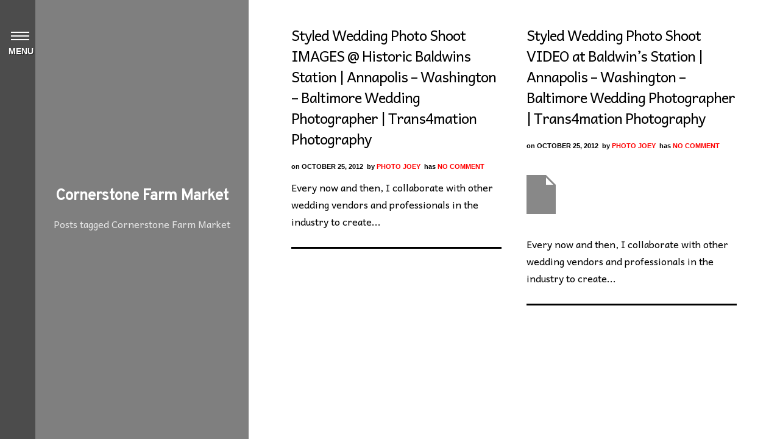

--- FILE ---
content_type: text/html; charset=UTF-8
request_url: https://www.trans4mationphotography.com/tag/cornerstone-farm-market/
body_size: 12620
content:
<!DOCTYPE html>
<html lang="en-US" prefix="og: https://ogp.me/ns# fb: https://ogp.me/ns/fb# website: https://ogp.me/ns/website#">
<head>
<meta charset="UTF-8" />

<meta name="viewport" content="width=device-width, initial-scale=1, maximum-scale=1" />

<title>Tampa Wedding Photographer &#8211; Trans4mation Photography</title>
<link rel="profile" href="https://gmpg.org/xfn/11" />
<link rel="pingback" href="https://www.trans4mationphotography.com/xmlrpc.php" />


		<link rel="shortcut icon" href="https://trans4mationphotography.com/wp-content/uploads/2016/10/Trans4mation-Green-Circular-Logo-4-e1477710404497.jpg" />
 

<!-- Start of  Zendesk Widget script -->
<!--script id="ze-snippet" src="https://static.zdassets.com/ekr/snippet.js?key=3ee208fa-9dd4-490b-bdf8-7ba15792dea3"> </script-->
<!-- End of  Zendesk Widget script -->


<meta name="wpsso-begin" content="wpsso structured data begin"/>
<!-- generator:1 --><meta name="generator" content="WPSSO Core 21.11.2/S"/>
<link rel="canonical" href="https://www.trans4mationphotography.com/tag/cornerstone-farm-market/"/>
<meta property="fb:app_id" content="966242223397117"/>
<meta property="og:type" content="website"/>
<meta property="og:url" content="https://www.trans4mationphotography.com/tag/cornerstone-farm-market/"/>
<meta property="og:locale" content="en_US"/>
<meta property="og:site_name" content="Tampa Wedding Photographer - Trans4mation Photography"/>
<meta property="og:title" content="Cornerstone Farm Market"/>
<meta property="og:description" content="Tag archive page for Cornerstone Farm Market."/>
<!-- og:image:1 --><meta property="og:image" content="https://trans4mationphotography.com/wp-content/uploads/2018/08/Trans4mation-Green-Circular-Logo-4-copy-150x150.png"/>
<!-- og:image:1 --><meta property="og:image:width" content="150"/>
<!-- og:image:1 --><meta property="og:image:height" content="150"/>
<meta name="twitter:domain" content="www.trans4mationphotography.com"/>
<meta name="twitter:site" content="@trans4mFoto"/>
<meta name="twitter:title" content="Cornerstone Farm Market"/>
<meta name="twitter:description" content="Tag archive page for Cornerstone Farm Market."/>
<meta name="twitter:card" content="summary"/>
<meta name="twitter:image" content="https://trans4mationphotography.com/wp-content/uploads/2018/08/Trans4mation-Green-Circular-Logo-4-copy-150x150.png"/>
<meta name="description" content="Tag archive page for Cornerstone Farm Market."/>
<meta name="thumbnail" content="https://trans4mationphotography.com/wp-content/uploads/2018/08/Trans4mation-Green-Circular-Logo-4-copy-150x150.png"/>
<meta name="robots" content="follow, index, max-snippet:-1, max-image-preview:large, max-video-preview:-1"/>
<script type="application/ld+json" id="wpsso-schema-graph">{
    "@context": "https://schema.org",
    "@graph": [
        {
            "@id": "/tag/cornerstone-farm-market/#sso/item-list/172",
            "@context": "https://schema.org",
            "@type": "ItemList",
            "mainEntityOfPage": "https://www.trans4mationphotography.com/tag/cornerstone-farm-market/",
            "url": "https://www.trans4mationphotography.com/tag/cornerstone-farm-market/",
            "name": "Cornerstone Farm Market",
            "description": "Tag archive page for Cornerstone Farm Market.",
            "itemListOrder": "https://schema.org/ItemListOrderDescending",
            "itemListElement": [
                {
                    "@context": "https://schema.org",
                    "@type": "ListItem",
                    "position": 1,
                    "url": "https://www.trans4mationphotography.com/styled-wedding-photo-shoot-historic-baldwins-station-annapolis-washington-baltimore-wedding-photographer-trans4mation-photography/"
                },
                {
                    "@context": "https://schema.org",
                    "@type": "ListItem",
                    "position": 2,
                    "url": "https://www.trans4mationphotography.com/styled-wedding-photo-shoot-at-baldwins-station-annapolis-washington-baltimore-wedding-photographer-trans4mation-photography/"
                }
            ]
        }
    ]
}</script>
<meta name="wpsso-end" content="wpsso structured data end"/>
<meta name="wpsso-cached" content="2026-01-16T23:05:21+00:00 for www.trans4mationphotography.com"/>
<meta name="wpsso-added" content="2026-01-26T22:47:55+00:00 in 0.001486 secs (51.12 MB peak)"/>

	<style>img:is([sizes="auto" i], [sizes^="auto," i]) { contain-intrinsic-size: 3000px 1500px }</style>
			<script>
			window.HTGA4 = {"debug":true,"cookie_notice_enabled":null,"cookie_notice_cookie_key":"htga4_","cookie_notice_duration_type":null,"cookie_notice_duration_value":null,"cookie_notice_overlay_enabled":null,"should_auto_consent":true,"one_year_seconds":31536000};
		</script>
		<link rel='dns-prefetch' href='//maps.googleapis.com' />
<link rel='dns-prefetch' href='//fonts.googleapis.com' />
<link rel="alternate" type="application/rss+xml" title="Tampa Wedding Photographer - Trans4mation Photography &raquo; Feed" href="https://www.trans4mationphotography.com/feed/" />
<link rel="alternate" type="application/rss+xml" title="Tampa Wedding Photographer - Trans4mation Photography &raquo; Comments Feed" href="https://www.trans4mationphotography.com/comments/feed/" />
<link rel="alternate" type="application/rss+xml" title="Tampa Wedding Photographer - Trans4mation Photography &raquo; Cornerstone Farm Market Tag Feed" href="https://www.trans4mationphotography.com/tag/cornerstone-farm-market/feed/" />
<script type="text/javascript">
/* <![CDATA[ */
window._wpemojiSettings = {"baseUrl":"https:\/\/s.w.org\/images\/core\/emoji\/16.0.1\/72x72\/","ext":".png","svgUrl":"https:\/\/s.w.org\/images\/core\/emoji\/16.0.1\/svg\/","svgExt":".svg","source":{"concatemoji":"https:\/\/www.trans4mationphotography.com\/wp-includes\/js\/wp-emoji-release.min.js?ver=6.8.3"}};
/*! This file is auto-generated */
!function(s,n){var o,i,e;function c(e){try{var t={supportTests:e,timestamp:(new Date).valueOf()};sessionStorage.setItem(o,JSON.stringify(t))}catch(e){}}function p(e,t,n){e.clearRect(0,0,e.canvas.width,e.canvas.height),e.fillText(t,0,0);var t=new Uint32Array(e.getImageData(0,0,e.canvas.width,e.canvas.height).data),a=(e.clearRect(0,0,e.canvas.width,e.canvas.height),e.fillText(n,0,0),new Uint32Array(e.getImageData(0,0,e.canvas.width,e.canvas.height).data));return t.every(function(e,t){return e===a[t]})}function u(e,t){e.clearRect(0,0,e.canvas.width,e.canvas.height),e.fillText(t,0,0);for(var n=e.getImageData(16,16,1,1),a=0;a<n.data.length;a++)if(0!==n.data[a])return!1;return!0}function f(e,t,n,a){switch(t){case"flag":return n(e,"\ud83c\udff3\ufe0f\u200d\u26a7\ufe0f","\ud83c\udff3\ufe0f\u200b\u26a7\ufe0f")?!1:!n(e,"\ud83c\udde8\ud83c\uddf6","\ud83c\udde8\u200b\ud83c\uddf6")&&!n(e,"\ud83c\udff4\udb40\udc67\udb40\udc62\udb40\udc65\udb40\udc6e\udb40\udc67\udb40\udc7f","\ud83c\udff4\u200b\udb40\udc67\u200b\udb40\udc62\u200b\udb40\udc65\u200b\udb40\udc6e\u200b\udb40\udc67\u200b\udb40\udc7f");case"emoji":return!a(e,"\ud83e\udedf")}return!1}function g(e,t,n,a){var r="undefined"!=typeof WorkerGlobalScope&&self instanceof WorkerGlobalScope?new OffscreenCanvas(300,150):s.createElement("canvas"),o=r.getContext("2d",{willReadFrequently:!0}),i=(o.textBaseline="top",o.font="600 32px Arial",{});return e.forEach(function(e){i[e]=t(o,e,n,a)}),i}function t(e){var t=s.createElement("script");t.src=e,t.defer=!0,s.head.appendChild(t)}"undefined"!=typeof Promise&&(o="wpEmojiSettingsSupports",i=["flag","emoji"],n.supports={everything:!0,everythingExceptFlag:!0},e=new Promise(function(e){s.addEventListener("DOMContentLoaded",e,{once:!0})}),new Promise(function(t){var n=function(){try{var e=JSON.parse(sessionStorage.getItem(o));if("object"==typeof e&&"number"==typeof e.timestamp&&(new Date).valueOf()<e.timestamp+604800&&"object"==typeof e.supportTests)return e.supportTests}catch(e){}return null}();if(!n){if("undefined"!=typeof Worker&&"undefined"!=typeof OffscreenCanvas&&"undefined"!=typeof URL&&URL.createObjectURL&&"undefined"!=typeof Blob)try{var e="postMessage("+g.toString()+"("+[JSON.stringify(i),f.toString(),p.toString(),u.toString()].join(",")+"));",a=new Blob([e],{type:"text/javascript"}),r=new Worker(URL.createObjectURL(a),{name:"wpTestEmojiSupports"});return void(r.onmessage=function(e){c(n=e.data),r.terminate(),t(n)})}catch(e){}c(n=g(i,f,p,u))}t(n)}).then(function(e){for(var t in e)n.supports[t]=e[t],n.supports.everything=n.supports.everything&&n.supports[t],"flag"!==t&&(n.supports.everythingExceptFlag=n.supports.everythingExceptFlag&&n.supports[t]);n.supports.everythingExceptFlag=n.supports.everythingExceptFlag&&!n.supports.flag,n.DOMReady=!1,n.readyCallback=function(){n.DOMReady=!0}}).then(function(){return e}).then(function(){var e;n.supports.everything||(n.readyCallback(),(e=n.source||{}).concatemoji?t(e.concatemoji):e.wpemoji&&e.twemoji&&(t(e.twemoji),t(e.wpemoji)))}))}((window,document),window._wpemojiSettings);
/* ]]> */
</script>
<link rel='stylesheet' id='pt-cv-public-style-css' href='https://www.trans4mationphotography.com/wp-content/plugins/content-views-query-and-display-post-page/public/assets/css/cv.css?ver=4.2.1' type='text/css' media='all' />
<style id='wp-emoji-styles-inline-css' type='text/css'>

	img.wp-smiley, img.emoji {
		display: inline !important;
		border: none !important;
		box-shadow: none !important;
		height: 1em !important;
		width: 1em !important;
		margin: 0 0.07em !important;
		vertical-align: -0.1em !important;
		background: none !important;
		padding: 0 !important;
	}
</style>
<link rel='stylesheet' id='wp-block-library-css' href='https://www.trans4mationphotography.com/wp-includes/css/dist/block-library/style.min.css?ver=6.8.3' type='text/css' media='all' />
<style id='classic-theme-styles-inline-css' type='text/css'>
/*! This file is auto-generated */
.wp-block-button__link{color:#fff;background-color:#32373c;border-radius:9999px;box-shadow:none;text-decoration:none;padding:calc(.667em + 2px) calc(1.333em + 2px);font-size:1.125em}.wp-block-file__button{background:#32373c;color:#fff;text-decoration:none}
</style>
<style id='global-styles-inline-css' type='text/css'>
:root{--wp--preset--aspect-ratio--square: 1;--wp--preset--aspect-ratio--4-3: 4/3;--wp--preset--aspect-ratio--3-4: 3/4;--wp--preset--aspect-ratio--3-2: 3/2;--wp--preset--aspect-ratio--2-3: 2/3;--wp--preset--aspect-ratio--16-9: 16/9;--wp--preset--aspect-ratio--9-16: 9/16;--wp--preset--color--black: #000000;--wp--preset--color--cyan-bluish-gray: #abb8c3;--wp--preset--color--white: #ffffff;--wp--preset--color--pale-pink: #f78da7;--wp--preset--color--vivid-red: #cf2e2e;--wp--preset--color--luminous-vivid-orange: #ff6900;--wp--preset--color--luminous-vivid-amber: #fcb900;--wp--preset--color--light-green-cyan: #7bdcb5;--wp--preset--color--vivid-green-cyan: #00d084;--wp--preset--color--pale-cyan-blue: #8ed1fc;--wp--preset--color--vivid-cyan-blue: #0693e3;--wp--preset--color--vivid-purple: #9b51e0;--wp--preset--gradient--vivid-cyan-blue-to-vivid-purple: linear-gradient(135deg,rgba(6,147,227,1) 0%,rgb(155,81,224) 100%);--wp--preset--gradient--light-green-cyan-to-vivid-green-cyan: linear-gradient(135deg,rgb(122,220,180) 0%,rgb(0,208,130) 100%);--wp--preset--gradient--luminous-vivid-amber-to-luminous-vivid-orange: linear-gradient(135deg,rgba(252,185,0,1) 0%,rgba(255,105,0,1) 100%);--wp--preset--gradient--luminous-vivid-orange-to-vivid-red: linear-gradient(135deg,rgba(255,105,0,1) 0%,rgb(207,46,46) 100%);--wp--preset--gradient--very-light-gray-to-cyan-bluish-gray: linear-gradient(135deg,rgb(238,238,238) 0%,rgb(169,184,195) 100%);--wp--preset--gradient--cool-to-warm-spectrum: linear-gradient(135deg,rgb(74,234,220) 0%,rgb(151,120,209) 20%,rgb(207,42,186) 40%,rgb(238,44,130) 60%,rgb(251,105,98) 80%,rgb(254,248,76) 100%);--wp--preset--gradient--blush-light-purple: linear-gradient(135deg,rgb(255,206,236) 0%,rgb(152,150,240) 100%);--wp--preset--gradient--blush-bordeaux: linear-gradient(135deg,rgb(254,205,165) 0%,rgb(254,45,45) 50%,rgb(107,0,62) 100%);--wp--preset--gradient--luminous-dusk: linear-gradient(135deg,rgb(255,203,112) 0%,rgb(199,81,192) 50%,rgb(65,88,208) 100%);--wp--preset--gradient--pale-ocean: linear-gradient(135deg,rgb(255,245,203) 0%,rgb(182,227,212) 50%,rgb(51,167,181) 100%);--wp--preset--gradient--electric-grass: linear-gradient(135deg,rgb(202,248,128) 0%,rgb(113,206,126) 100%);--wp--preset--gradient--midnight: linear-gradient(135deg,rgb(2,3,129) 0%,rgb(40,116,252) 100%);--wp--preset--font-size--small: 13px;--wp--preset--font-size--medium: 20px;--wp--preset--font-size--large: 36px;--wp--preset--font-size--x-large: 42px;--wp--preset--spacing--20: 0.44rem;--wp--preset--spacing--30: 0.67rem;--wp--preset--spacing--40: 1rem;--wp--preset--spacing--50: 1.5rem;--wp--preset--spacing--60: 2.25rem;--wp--preset--spacing--70: 3.38rem;--wp--preset--spacing--80: 5.06rem;--wp--preset--shadow--natural: 6px 6px 9px rgba(0, 0, 0, 0.2);--wp--preset--shadow--deep: 12px 12px 50px rgba(0, 0, 0, 0.4);--wp--preset--shadow--sharp: 6px 6px 0px rgba(0, 0, 0, 0.2);--wp--preset--shadow--outlined: 6px 6px 0px -3px rgba(255, 255, 255, 1), 6px 6px rgba(0, 0, 0, 1);--wp--preset--shadow--crisp: 6px 6px 0px rgba(0, 0, 0, 1);}:where(.is-layout-flex){gap: 0.5em;}:where(.is-layout-grid){gap: 0.5em;}body .is-layout-flex{display: flex;}.is-layout-flex{flex-wrap: wrap;align-items: center;}.is-layout-flex > :is(*, div){margin: 0;}body .is-layout-grid{display: grid;}.is-layout-grid > :is(*, div){margin: 0;}:where(.wp-block-columns.is-layout-flex){gap: 2em;}:where(.wp-block-columns.is-layout-grid){gap: 2em;}:where(.wp-block-post-template.is-layout-flex){gap: 1.25em;}:where(.wp-block-post-template.is-layout-grid){gap: 1.25em;}.has-black-color{color: var(--wp--preset--color--black) !important;}.has-cyan-bluish-gray-color{color: var(--wp--preset--color--cyan-bluish-gray) !important;}.has-white-color{color: var(--wp--preset--color--white) !important;}.has-pale-pink-color{color: var(--wp--preset--color--pale-pink) !important;}.has-vivid-red-color{color: var(--wp--preset--color--vivid-red) !important;}.has-luminous-vivid-orange-color{color: var(--wp--preset--color--luminous-vivid-orange) !important;}.has-luminous-vivid-amber-color{color: var(--wp--preset--color--luminous-vivid-amber) !important;}.has-light-green-cyan-color{color: var(--wp--preset--color--light-green-cyan) !important;}.has-vivid-green-cyan-color{color: var(--wp--preset--color--vivid-green-cyan) !important;}.has-pale-cyan-blue-color{color: var(--wp--preset--color--pale-cyan-blue) !important;}.has-vivid-cyan-blue-color{color: var(--wp--preset--color--vivid-cyan-blue) !important;}.has-vivid-purple-color{color: var(--wp--preset--color--vivid-purple) !important;}.has-black-background-color{background-color: var(--wp--preset--color--black) !important;}.has-cyan-bluish-gray-background-color{background-color: var(--wp--preset--color--cyan-bluish-gray) !important;}.has-white-background-color{background-color: var(--wp--preset--color--white) !important;}.has-pale-pink-background-color{background-color: var(--wp--preset--color--pale-pink) !important;}.has-vivid-red-background-color{background-color: var(--wp--preset--color--vivid-red) !important;}.has-luminous-vivid-orange-background-color{background-color: var(--wp--preset--color--luminous-vivid-orange) !important;}.has-luminous-vivid-amber-background-color{background-color: var(--wp--preset--color--luminous-vivid-amber) !important;}.has-light-green-cyan-background-color{background-color: var(--wp--preset--color--light-green-cyan) !important;}.has-vivid-green-cyan-background-color{background-color: var(--wp--preset--color--vivid-green-cyan) !important;}.has-pale-cyan-blue-background-color{background-color: var(--wp--preset--color--pale-cyan-blue) !important;}.has-vivid-cyan-blue-background-color{background-color: var(--wp--preset--color--vivid-cyan-blue) !important;}.has-vivid-purple-background-color{background-color: var(--wp--preset--color--vivid-purple) !important;}.has-black-border-color{border-color: var(--wp--preset--color--black) !important;}.has-cyan-bluish-gray-border-color{border-color: var(--wp--preset--color--cyan-bluish-gray) !important;}.has-white-border-color{border-color: var(--wp--preset--color--white) !important;}.has-pale-pink-border-color{border-color: var(--wp--preset--color--pale-pink) !important;}.has-vivid-red-border-color{border-color: var(--wp--preset--color--vivid-red) !important;}.has-luminous-vivid-orange-border-color{border-color: var(--wp--preset--color--luminous-vivid-orange) !important;}.has-luminous-vivid-amber-border-color{border-color: var(--wp--preset--color--luminous-vivid-amber) !important;}.has-light-green-cyan-border-color{border-color: var(--wp--preset--color--light-green-cyan) !important;}.has-vivid-green-cyan-border-color{border-color: var(--wp--preset--color--vivid-green-cyan) !important;}.has-pale-cyan-blue-border-color{border-color: var(--wp--preset--color--pale-cyan-blue) !important;}.has-vivid-cyan-blue-border-color{border-color: var(--wp--preset--color--vivid-cyan-blue) !important;}.has-vivid-purple-border-color{border-color: var(--wp--preset--color--vivid-purple) !important;}.has-vivid-cyan-blue-to-vivid-purple-gradient-background{background: var(--wp--preset--gradient--vivid-cyan-blue-to-vivid-purple) !important;}.has-light-green-cyan-to-vivid-green-cyan-gradient-background{background: var(--wp--preset--gradient--light-green-cyan-to-vivid-green-cyan) !important;}.has-luminous-vivid-amber-to-luminous-vivid-orange-gradient-background{background: var(--wp--preset--gradient--luminous-vivid-amber-to-luminous-vivid-orange) !important;}.has-luminous-vivid-orange-to-vivid-red-gradient-background{background: var(--wp--preset--gradient--luminous-vivid-orange-to-vivid-red) !important;}.has-very-light-gray-to-cyan-bluish-gray-gradient-background{background: var(--wp--preset--gradient--very-light-gray-to-cyan-bluish-gray) !important;}.has-cool-to-warm-spectrum-gradient-background{background: var(--wp--preset--gradient--cool-to-warm-spectrum) !important;}.has-blush-light-purple-gradient-background{background: var(--wp--preset--gradient--blush-light-purple) !important;}.has-blush-bordeaux-gradient-background{background: var(--wp--preset--gradient--blush-bordeaux) !important;}.has-luminous-dusk-gradient-background{background: var(--wp--preset--gradient--luminous-dusk) !important;}.has-pale-ocean-gradient-background{background: var(--wp--preset--gradient--pale-ocean) !important;}.has-electric-grass-gradient-background{background: var(--wp--preset--gradient--electric-grass) !important;}.has-midnight-gradient-background{background: var(--wp--preset--gradient--midnight) !important;}.has-small-font-size{font-size: var(--wp--preset--font-size--small) !important;}.has-medium-font-size{font-size: var(--wp--preset--font-size--medium) !important;}.has-large-font-size{font-size: var(--wp--preset--font-size--large) !important;}.has-x-large-font-size{font-size: var(--wp--preset--font-size--x-large) !important;}
:where(.wp-block-post-template.is-layout-flex){gap: 1.25em;}:where(.wp-block-post-template.is-layout-grid){gap: 1.25em;}
:where(.wp-block-columns.is-layout-flex){gap: 2em;}:where(.wp-block-columns.is-layout-grid){gap: 2em;}
:root :where(.wp-block-pullquote){font-size: 1.5em;line-height: 1.6;}
</style>
<link rel='stylesheet' id='contact-form-7-css' href='https://www.trans4mationphotography.com/wp-content/plugins/contact-form-7/includes/css/styles.css?ver=6.1.4' type='text/css' media='all' />
<link rel='stylesheet' id='collapscore-css-css' href='https://www.trans4mationphotography.com/wp-content/plugins/jquery-collapse-o-matic/css/core_style.css?ver=1.0' type='text/css' media='all' />
<link rel='stylesheet' id='collapseomatic-css-css' href='https://www.trans4mationphotography.com/wp-content/plugins/jquery-collapse-o-matic/css/light_style.css?ver=1.6' type='text/css' media='all' />
<link rel='stylesheet' id='google_font0-css' href='https://fonts.googleapis.com/css?family=Amatica%3A400%2C700%2C400italic&#038;subset=latin%2Ccyrillic-ext%2Cgreek-ext%2Ccyrillic&#038;ver=6.8.3' type='text/css' media='all' />
<link rel='stylesheet' id='google_font2-css' href='https://fonts.googleapis.com/css?family=Andika%3A400%2C700%2C400italic&#038;subset=latin%2Ccyrillic-ext%2Cgreek-ext%2Ccyrillic&#038;ver=6.8.3' type='text/css' media='all' />
<link rel='stylesheet' id='google_font3-css' href='https://fonts.googleapis.com/css?family=Overpass%3A400%2C700%2C400italic&#038;subset=latin%2Ccyrillic-ext%2Cgreek-ext%2Ccyrillic&#038;ver=6.8.3' type='text/css' media='all' />
<link rel='stylesheet' id='combined_css-css' href='https://www.trans4mationphotography.com/wp-content/themes/stellar/cache/combined.css?ver=2.9.1' type='text/css' media='all' />
<link rel='stylesheet' id='fontawesome-css' href='https://www.trans4mationphotography.com/wp-content/themes/stellar/css/font-awesome.min.css?ver=2.9.1' type='text/css' media='all' />
<link rel='stylesheet' id='custom_css-css' href='https://www.trans4mationphotography.com/wp-content/themes/stellar/templates/custom-css.php?ver=2.9.1' type='text/css' media='all' />
<link rel='stylesheet' id='grid-css' href='https://www.trans4mationphotography.com/wp-content/themes/stellar/css/grid.css?ver=6.8.3' type='text/css' media='all' />
<link rel='stylesheet' id='call-now-button-modern-style-css' href='https://www.trans4mationphotography.com/wp-content/plugins/call-now-button/resources/style/modern.css?ver=1.5.5' type='text/css' media='all' />
<script type="text/javascript" src="https://www.trans4mationphotography.com/wp-includes/js/jquery/jquery.min.js?ver=3.7.1" id="jquery-core-js"></script>
<script type="text/javascript" src="https://www.trans4mationphotography.com/wp-includes/js/jquery/jquery-migrate.min.js?ver=3.4.1" id="jquery-migrate-js"></script>
<link rel="https://api.w.org/" href="https://www.trans4mationphotography.com/wp-json/" /><link rel="alternate" title="JSON" type="application/json" href="https://www.trans4mationphotography.com/wp-json/wp/v2/tags/172" /><link rel="EditURI" type="application/rsd+xml" title="RSD" href="https://www.trans4mationphotography.com/xmlrpc.php?rsd" />
<meta name="generator" content="WordPress 6.8.3" />
	<link rel="preconnect" href="https://fonts.googleapis.com">
	<link rel="preconnect" href="https://fonts.gstatic.com">
	<link href='https://fonts.googleapis.com/css2?display=swap&family=Andika&family=Amatica+SC:wght@400;700' rel='stylesheet'><script>readMoreArgs = []</script><script type="text/javascript">
				EXPM_VERSION=3.55;EXPM_AJAX_URL='https://www.trans4mationphotography.com/wp-admin/admin-ajax.php';
			function yrmAddEvent(element, eventName, fn) {
				if (element.addEventListener)
					element.addEventListener(eventName, fn, false);
				else if (element.attachEvent)
					element.attachEvent('on' + eventName, fn);
			}
			</script>		<!-- Global site tag (gtag.js) - added by HT Easy Ga4 -->
		<script>
			window.dataLayer = window.dataLayer || [];
			function gtag() { dataLayer.push(arguments); }

			// Default: deny all tracking
			gtag('consent', 'default', {
				'ad_storage': 'denied',
				'analytics_storage': 'denied',
				'ad_user_data': 'denied',
				'ad_personalization': 'denied'
			});

			// Load gtag script early; update permissions after consent
			(function() {
				const script = document.createElement('script');
				script.async = true;
				script.src = `https://www.googletagmanager.com/gtag/js?id=G-8P2LCWL4MQ`;
				document.head.appendChild(script);
			})();

			gtag('js', new Date());
			gtag('config', 'G-8P2LCWL4MQ');
		</script>
	<meta name="generator" content="Elementor 3.34.3; features: additional_custom_breakpoints; settings: css_print_method-external, google_font-enabled, font_display-auto">
<style type="text/css">.recentcomments a{display:inline !important;padding:0 !important;margin:0 !important;}</style>			<style>
				.e-con.e-parent:nth-of-type(n+4):not(.e-lazyloaded):not(.e-no-lazyload),
				.e-con.e-parent:nth-of-type(n+4):not(.e-lazyloaded):not(.e-no-lazyload) * {
					background-image: none !important;
				}
				@media screen and (max-height: 1024px) {
					.e-con.e-parent:nth-of-type(n+3):not(.e-lazyloaded):not(.e-no-lazyload),
					.e-con.e-parent:nth-of-type(n+3):not(.e-lazyloaded):not(.e-no-lazyload) * {
						background-image: none !important;
					}
				}
				@media screen and (max-height: 640px) {
					.e-con.e-parent:nth-of-type(n+2):not(.e-lazyloaded):not(.e-no-lazyload),
					.e-con.e-parent:nth-of-type(n+2):not(.e-lazyloaded):not(.e-no-lazyload) * {
						background-image: none !important;
					}
				}
			</style>
			<link rel="icon" href="https://www.trans4mationphotography.com/wp-content/uploads/2016/10/cropped-Trans4mation-Green-Circular-Logo-4-e1477712271897.jpg" sizes="32x32" />
<link rel="icon" href="https://www.trans4mationphotography.com/wp-content/uploads/2016/10/cropped-Trans4mation-Green-Circular-Logo-4-e1477712271897.jpg" sizes="192x192" />
<link rel="apple-touch-icon" href="https://www.trans4mationphotography.com/wp-content/uploads/2016/10/cropped-Trans4mation-Green-Circular-Logo-4-e1477712271897.jpg" />
<meta name="msapplication-TileImage" content="https://www.trans4mationphotography.com/wp-content/uploads/2016/10/cropped-Trans4mation-Green-Circular-Logo-4-e1477712271897.jpg" />
		<style type="text/css" id="wp-custom-css">
			@media only screen and (min-width: 900px) {
.page-id-3025 #homepageLogo{
    left:6%;
}
}

@media only screen and (min-width: 900px) {
#menu_toggle{
    top:10%;
}
	#menu_title{
    top:10%;
}
}


#cta {
z-index: 1000;
position: relative;
top:45%;
text-align: center;
		
}

.cta-header {
	color:#fff;
	background: rgba(185, 185, 185, 0.6);
display: inline-block;
margin-bottom: 1em;
}
.cta-button {
	background:#fff;
	color:#000;
	font-weight:700;
	padding:.7em;
	text-transform:uppercase;
}

.cta-button:hover {
	background:#000;
	color:#fff;

}

@media only screen and (max-width: 900px) {
.type-post:last-child .post_wrapper.fullwidth {
padding-top: 270px !important;
}
}

@media only screen and (max-width: 769px) {
    .entry-content img {
        max-width: 50%;
    }
}

#supersized img{object-fit:cover !important; top:0 !important;}

.grecaptcha-badge { visibility: hidden; }		</style>
			<style id="egf-frontend-styles" type="text/css">
		p {font-family: 'Andika', sans-serif;font-size: 16px;font-style: normal;font-weight: 400;line-height: 1.5;} h1 {font-family: 'Amatica SC', sans-serif;font-size: 34px;font-style: normal;font-weight: 700;line-height: 1.2;} h2 {font-family: 'Amatica SC', sans-serif;font-size: 29px;font-style: normal;font-weight: 400;letter-spacing: 2px;} h3 {font-family: 'Andika', sans-serif;font-size: 22px;font-style: normal;font-weight: 400;} h4 {font-family: 'Andika', sans-serif;font-style: normal;font-weight: 400;} h5 {font-family: 'Andika', sans-serif;font-style: normal;font-weight: 400;} h6 {font-family: 'Andika', sans-serif;font-style: normal;font-weight: 400;} 	</style>
	
</head>

<body data-rsssl=1 class="archive tag tag-cornerstone-farm-market tag-172 wp-theme-stellar elementor-default elementor-kit-139361 wpsso-term-172-tax-post_tag" data-style="blog_grid">
		<input type="hidden" id="pp_enable_reflection" name="pp_enable_reflection" value="true"/>
	<input type="hidden" id="pp_enable_right_click" name="pp_enable_right_click" value="true"/>
	<input type="hidden" id="pp_enable_dragging" name="pp_enable_dragging" value="true"/>
	<input type="hidden" id="pp_image_path" name="pp_image_path" value="https://www.trans4mationphotography.com/wp-content/themes/stellar/images/"/>
	<input type="hidden" id="pp_homepage_url" name="pp_homepage_url" value="https://www.trans4mationphotography.com"/>
	
	<input type="hidden" id="pp_menu_display" name="pp_menu_display" value=""/>
	
		<input type="hidden" id="pp_footer_style" name="pp_footer_style" value=""/>
	
	<div id="menu_close_icon">
		<div id="menu_toggle"></div>
		<div id="menu_title">Menu</div>	
	</div>
	
	<!--Begin Template Menu -->
	<div class="top_bar">
	
	<div class="top_bar_wrapper">
	
		<div id="menu_wrapper">
			
			<!-- Begin logo -->	
						    <a id="custom_logo" class="logo_wrapper" href="https://www.trans4mationphotography.com">
			    	<img src="https://trans4mationphotography.com/wp-content/uploads/2016/10/cropped-Trans4mation-Green-Circular-Logo-4-e1477712271897.jpg" alt=""/>
			    </a>
						<!-- End logo -->
			
		    <!-- Begin main nav -->
		    <div id="nav_wrapper">
		    	<div class="nav_wrapper_inner">
		    		<div id="menu_border_wrapper">
		    			<div class="menu-menu-1-container"><ul id="main_menu" class="nav"><li id="menu-item-10" class="menu-item menu-item-type-custom menu-item-object-custom menu-item-has-children arrow menu-item-10"><a href="#">About</a>
<ul class="sub-menu">
	<li id="menu-item-151865" class="menu-item menu-item-type-custom menu-item-object-custom menu-item-151865"><a>Send Text NOW</a></li>
	<li id="menu-item-3042" class="menu-item menu-item-type-post_type menu-item-object-page menu-item-3042"><a href="https://www.trans4mationphotography.com/about-joey-annapolis-wedding-photographer-baltimore-wedding-photographer/">About</a></li>
	<li id="menu-item-9862" class="menu-item menu-item-type-post_type menu-item-object-page menu-item-9862"><a href="https://www.trans4mationphotography.com/contact/">Contact</a></li>
	<li id="menu-item-6108" class="menu-item menu-item-type-post_type menu-item-object-page menu-item-6108"><a href="https://www.trans4mationphotography.com/other/">Associate Bios</a></li>
</ul>
</li>
<li id="menu-item-5887" class="menu-item menu-item-type-custom menu-item-object-custom menu-item-has-children arrow menu-item-5887"><a href="#">Weddings</a>
<ul class="sub-menu">
	<li id="menu-item-151866" class="menu-item menu-item-type-custom menu-item-object-custom menu-item-151866"><a>Send Text NOW</a></li>
	<li id="menu-item-10206" class="menu-item menu-item-type-post_type menu-item-object-page menu-item-10206"><a href="https://www.trans4mationphotography.com/inspiration-and-advice-trans4mation-photography-annapolis-wedding-photographer/">Inspiration &#038; Advice</a></li>
	<li id="menu-item-12352" class="menu-item menu-item-type-custom menu-item-object-custom menu-item-12352"><a href="https://trans4mationvideo.com">We Do Video</a></li>
	<li id="menu-item-8669" class="menu-item menu-item-type-custom menu-item-object-custom menu-item-8669"><a href="https://www.instagram.com/trans4mationphoto/">Latest Instagram!</a></li>
	<li id="menu-item-8404" class="menu-item menu-item-type-post_type menu-item-object-page menu-item-8404"><a href="https://www.trans4mationphotography.com/wedding-photography-consultation-brochure-fine-art-annapolis-wedding-photographer/">Info Booklet</a></li>
	<li id="menu-item-6963" class="menu-item menu-item-type-post_type menu-item-object-page menu-item-6963"><a href="https://www.trans4mationphotography.com/frequently-asked-questions-to-ask-when-hiring-a-wedding-photographer/">Wedding FAQs</a></li>
	<li id="menu-item-3048" class="menu-item menu-item-type-post_type menu-item-object-page menu-item-3048"><a href="https://www.trans4mationphotography.com/investment-annapolis-wedding-photographer/">Investment</a></li>
	<li id="menu-item-4814" class="menu-item menu-item-type-custom menu-item-object-custom menu-item-4814"><a href="http://www.weddingwire.com/reviews/trans4mation-photography-annapolis/dc564465ba9aad12.html">WeddingWire Reviews</a></li>
</ul>
</li>
<li id="menu-item-8628" class="menu-item menu-item-type-custom menu-item-object-custom menu-item-has-children arrow menu-item-8628"><a href="#">Helpful Extras</a>
<ul class="sub-menu">
	<li id="menu-item-149282" class="menu-item menu-item-type-post_type menu-item-object-page menu-item-149282"><a href="https://www.trans4mationphotography.com/wedding-photo-and-video-planning-guide/">Planning Guide</a></li>
	<li id="menu-item-6718" class="menu-item menu-item-type-post_type menu-item-object-page menu-item-6718"><a href="https://www.trans4mationphotography.com/how-to-prepare-for-your-engagement-photos-session/">Engagement Prep</a></li>
	<li id="menu-item-3888" class="menu-item menu-item-type-post_type menu-item-object-page menu-item-3888"><a href="https://www.trans4mationphotography.com/wedding-venues-in-annapolis/">Annapolis Venues</a></li>
	<li id="menu-item-5893" class="menu-item menu-item-type-taxonomy menu-item-object-portfoliosets menu-item-5893"><a href="https://www.trans4mationphotography.com/portfoliosets/wedding-portfolio/">Tutorials</a></li>
</ul>
</li>
<li id="menu-item-12" class="menu-item menu-item-type-custom menu-item-object-custom menu-item-12"><a target="_blank" href="http://www.enjoyphotos.com">Clients Only</a></li>
<li id="menu-item-3035" class="menu-item menu-item-type-post_type menu-item-object-page current_page_parent menu-item-3035"><a href="https://www.trans4mationphotography.com/blog-annapolis-wedding-photographers-baltimore-wedding-photographers/">Journal Blog</a></li>
</ul></div>		    		</div>
		    	</div>
		    </div>
		    
		    <div class="social_wrapper">
			    <ul>
			    				    				    				    				    	<li><a title="Youtube" href="http://youtube.com/channel/UCfHW-lIha6OY9ivHE4bIldg" target="_blank"><i class="fa fa-youtube"></i></a></li>
			    				    				    				    				    				    				    				    				    	<li><a title="Instagram" href="http://instagram.com/Trans4mationphoto" target="_blank"><i class="fa fa-instagram"></i></a></li>
			    				    </ul>
			</div>
		    
		    <!-- End main nav -->
		    
			<div class="footer_bar">
				<div class="footer_bar_wrapper">
				    <div id="copyright">(c) 2010-2025 Trans4mation Photography</div>				</div>
			</div>

		</div> 
	</div>
	
	</div> 

	<!-- Begin template wrapper -->
	<div id="wrapper">
	 	

<!-- Begin content -->

<div id="page_caption">
    <div id="page_caption_wrapper">
    	    	<h1>Cornerstone Farm Market</h1>
    	    	    	<div class="page_tagline">
    		Posts tagged Cornerstone Farm Market    	</div>
    	    	
    	    </div>
</div>

<div id="page_content_wrapper" class="two" style="float:left;">
    
    <div class="inner">

    	<!-- Begin main content -->
    	<div class="inner_wrapper">
    		
    		<div id="blog_grid_wrapper">
					
						
			<!-- Begin each blog post -->
			<div id="post-1281" class="post-1281 post type-post status-publish format-standard hentry category-commercial category-editorial category-fashion category-modeling category-photography category-weddings tag-annapolis tag-baldwins-station tag-baltimore tag-bridal tag-cornerstone-farm-market tag-fracescas tag-fresh-faces tag-hutchinsons-flowers tag-model tag-modeling tag-photo tag-photographer tag-photographers tag-rebecca-webb tag-shoot tag-starry-night-bakery tag-styled tag-trans4mation-photography tag-vintage-affairs tag-washington tag-wedding">
			
				<div class="post_wrapper grid_layout">
				
					<div class="post_header grid_layout">
				    	<h5><a href="https://www.trans4mationphotography.com/styled-wedding-photo-shoot-historic-baldwins-station-annapolis-washington-baltimore-wedding-photographer-trans4mation-photography/" title="Styled Wedding Photo Shoot IMAGES @ Historic Baldwins Station | Annapolis &#8211; Washington &#8211; Baltimore Wedding Photographer | Trans4mation Photography">Styled Wedding Photo Shoot IMAGES @ Historic Baldwins Station | Annapolis &#8211; Washington &#8211; Baltimore Wedding Photographer | Trans4mation Photography</a></h5>
				    	<div class="post_detail">
						    on&nbsp;<span class="uppercase">October 25, 2012</span>&nbsp;
						    						    	by&nbsp;<a class="uppercase" href="https://www.trans4mationphotography.com/author/photojoey/">Photo Joey</a>&nbsp;
						    						    has&nbsp;<a class="uppercase" href="https://www.trans4mationphotography.com/styled-wedding-photo-shoot-historic-baldwins-station-annapolis-washington-baltimore-wedding-photographer-trans4mation-photography/#respond">No Comment</a>
						</div>
				    </div>
				    <br class="clear"/>
				
									    
				    				    		Every now and then, I collaborate with other wedding vendors and professionals in the industry to create...				    
				    				    
				    <br class="clear"/><br/><hr/>
				    
				</div>
			
			</div>
			<!-- End each blog post -->
			
						
			<!-- Begin each blog post -->
			<div id="post-1271" class="post-1271 post type-post status-publish format-standard has-post-thumbnail hentry category-commercial category-fashion category-modeling category-networking category-photography category-weddings tag-annapolis tag-baldwins-station tag-baltimore tag-bridal tag-cornerstone-farm-market tag-fracescas tag-fresh-faces tag-hutchinsons-flowers tag-model tag-modeling tag-photo tag-photographer tag-photographers tag-rebecca-webb tag-shoot tag-starry-night-bakery tag-styled tag-trans4mation-photography tag-vintage-affairs tag-washington tag-wedding">
			
				<div class="post_wrapper grid_layout">
				
					<div class="post_header grid_layout">
				    	<h5><a href="https://www.trans4mationphotography.com/styled-wedding-photo-shoot-at-baldwins-station-annapolis-washington-baltimore-wedding-photographer-trans4mation-photography/" title="Styled Wedding Photo Shoot VIDEO at Baldwin&#8217;s Station | Annapolis &#8211; Washington &#8211; Baltimore Wedding Photographer | Trans4mation Photography">Styled Wedding Photo Shoot VIDEO at Baldwin&#8217;s Station | Annapolis &#8211; Washington &#8211; Baltimore Wedding Photographer | Trans4mation Photography</a></h5>
				    	<div class="post_detail">
						    on&nbsp;<span class="uppercase">October 25, 2012</span>&nbsp;
						    						    	by&nbsp;<a class="uppercase" href="https://www.trans4mationphotography.com/author/photojoey/">Photo Joey</a>&nbsp;
						    						    has&nbsp;<a class="uppercase" href="https://www.trans4mationphotography.com/styled-wedding-photo-shoot-at-baldwins-station-annapolis-washington-baltimore-wedding-photographer-trans4mation-photography/#respond">No Comment</a>
						</div>
				    </div>
				    <br class="clear"/>
				
									    
						<br class="clear"/>
						<div class="post_img">
						    <a href="https://www.trans4mationphotography.com/styled-wedding-photo-shoot-at-baldwins-station-annapolis-washington-baltimore-wedding-photographer-trans4mation-photography/">
						    	<img src="https://www.trans4mationphotography.com/wp-includes/images/media/default.svg" alt="" class=""/>
						    </a>
						</div>
						<br class="clear"/>
				    
				    				    
				    				    		Every now and then, I collaborate with other wedding vendors and professionals in the industry to create...				    
				    				    
				    <br class="clear"/><br/><hr/>
				    
				</div>
			
			</div>
			<!-- End each blog post -->
			
			    		
    	</div>
    	
    </div>
    <!-- End main content -->
    
    
</div>  

	
<script>
  (function(i,s,o,g,r,a,m){i['GoogleAnalyticsObject']=r;i[r]=i[r]||function(){
  (i[r].q=i[r].q||[]).push(arguments)},i[r].l=1*new Date();a=s.createElement(o),
  m=s.getElementsByTagName(o)[0];a.async=1;a.src=g;m.parentNode.insertBefore(a,m)
  })(window,document,'script','//www.google-analytics.com/analytics.js','ga');

  ga('create', 'UA-24151905-1', 'auto');
  ga('send', 'pageview');

</script>
</div>

</div>

<div id="toTop" class="withbg">
	<i class="fa  fa-arrow-up"></i>
</div>


<script type="speculationrules">
{"prefetch":[{"source":"document","where":{"and":[{"href_matches":"\/*"},{"not":{"href_matches":["\/wp-*.php","\/wp-admin\/*","\/wp-content\/uploads\/*","\/wp-content\/*","\/wp-content\/plugins\/*","\/wp-content\/themes\/stellar\/*","\/*\\?(.+)"]}},{"not":{"selector_matches":"a[rel~=\"nofollow\"]"}},{"not":{"selector_matches":".no-prefetch, .no-prefetch a"}}]},"eagerness":"conservative"}]}
</script>
		<script>
			const DEBUG = window.HTGA4 && window.HTGA4.debug;
			
			window.htga4_update_consent = function(consent) {
				gtag('consent', 'update', {
					'ad_storage': consent === 'yes' ? 'granted' : 'denied',
					'analytics_storage': consent === 'yes' ? 'granted' : 'denied',
					'ad_user_data': consent === 'yes' ? 'granted' : 'denied',
					'ad_personalization': consent === 'yes' ? 'granted' : 'denied'
				});
				
				// Dispatch custom event for consent changes
				if (consent === 'yes') {
					window.dispatchEvent(new CustomEvent('htga4_consent_granted'));
				}
			};

			// Helper function to get cookie value
			function getCookie(name) {
				const value = `; ${document.cookie}`;
				const parts = value.split(`; ${name}=`);
				if (parts.length === 2) return parts.pop().split(';').shift();
				return null;
			}

			function log(...args) {
				if (DEBUG) console.log(...args);
			}

			function initConsentFlow() {
				log("Starting consent flow");

				// Check if HTGA4 config is available
				if (typeof window.HTGA4 === 'undefined') {
					log("HTGA4 config not available");
					return;
				}

				// If user should get automatic consent (notice disabled or non-EU user with EU-only setting)
				if (window.HTGA4.should_auto_consent) {
					log("Auto consent granted → always track");
					if (typeof window.htga4_update_consent === 'function') {
						window.htga4_update_consent('yes');
					}
					return;
				}

				// Check if user has already given consent
				const storedConsent = getCookie(window.HTGA4.cookie_notice_cookie_key);
				if (storedConsent === 'yes' || storedConsent === 'no') {
					log("Using stored consent:", storedConsent);
					if (typeof window.htga4_update_consent === 'function') {
						window.htga4_update_consent(storedConsent);
					}
				} else {
					log("No stored consent found");
					// Cookie notice will handle showing the consent request
					// PHP side determines if notice should be shown based on region/settings
				}
			}

			initConsentFlow();
		</script>
					<script>
				const lazyloadRunObserver = () => {
					const lazyloadBackgrounds = document.querySelectorAll( `.e-con.e-parent:not(.e-lazyloaded)` );
					const lazyloadBackgroundObserver = new IntersectionObserver( ( entries ) => {
						entries.forEach( ( entry ) => {
							if ( entry.isIntersecting ) {
								let lazyloadBackground = entry.target;
								if( lazyloadBackground ) {
									lazyloadBackground.classList.add( 'e-lazyloaded' );
								}
								lazyloadBackgroundObserver.unobserve( entry.target );
							}
						});
					}, { rootMargin: '200px 0px 200px 0px' } );
					lazyloadBackgrounds.forEach( ( lazyloadBackground ) => {
						lazyloadBackgroundObserver.observe( lazyloadBackground );
					} );
				};
				const events = [
					'DOMContentLoaded',
					'elementor/lazyload/observe',
				];
				events.forEach( ( event ) => {
					document.addEventListener( event, lazyloadRunObserver );
				} );
			</script>
			<!-- Call Now Button 1.5.5 (https://callnowbutton.com) [renderer:modern]-->
<a aria-label="Call Now Button" href="tel:4433887192" id="callnowbutton" class="call-now-button  cnb-zoom-100  cnb-zindex-10  cnb-single cnb-right cnb-displaymode cnb-displaymode-mobile-only" style="background-image:url([data-uri]); background-color:#359e27;" onclick='ga("send", "event", "Contact", "Call Now Button", "Phone");return gtag_report_conversion("tel:4433887192");'><span>Call Now Button</span></a><script type="text/javascript" src="https://www.trans4mationphotography.com/wp-includes/js/dist/hooks.min.js?ver=4d63a3d491d11ffd8ac6" id="wp-hooks-js"></script>
<script type="text/javascript" src="https://www.trans4mationphotography.com/wp-includes/js/dist/i18n.min.js?ver=5e580eb46a90c2b997e6" id="wp-i18n-js"></script>
<script type="text/javascript" id="wp-i18n-js-after">
/* <![CDATA[ */
wp.i18n.setLocaleData( { 'text direction\u0004ltr': [ 'ltr' ] } );
/* ]]> */
</script>
<script type="text/javascript" src="https://www.trans4mationphotography.com/wp-content/plugins/contact-form-7/includes/swv/js/index.js?ver=6.1.4" id="swv-js"></script>
<script type="text/javascript" id="contact-form-7-js-before">
/* <![CDATA[ */
var wpcf7 = {
    "api": {
        "root": "https:\/\/www.trans4mationphotography.com\/wp-json\/",
        "namespace": "contact-form-7\/v1"
    },
    "cached": 1
};
/* ]]> */
</script>
<script type="text/javascript" src="https://www.trans4mationphotography.com/wp-content/plugins/contact-form-7/includes/js/index.js?ver=6.1.4" id="contact-form-7-js"></script>
<script type="text/javascript" id="pt-cv-content-views-script-js-extra">
/* <![CDATA[ */
var PT_CV_PUBLIC = {"_prefix":"pt-cv-","page_to_show":"5","_nonce":"3469d8eb75","is_admin":"","is_mobile":"","ajaxurl":"https:\/\/www.trans4mationphotography.com\/wp-admin\/admin-ajax.php","lang":"","loading_image_src":"data:image\/gif;base64,R0lGODlhDwAPALMPAMrKygwMDJOTkz09PZWVla+vr3p6euTk5M7OzuXl5TMzMwAAAJmZmWZmZszMzP\/\/\/yH\/[base64]\/wyVlamTi3nSdgwFNdhEJgTJoNyoB9ISYoQmdjiZPcj7EYCAeCF1gEDo4Dz2eIAAAh+QQFCgAPACwCAAAADQANAAAEM\/DJBxiYeLKdX3IJZT1FU0iIg2RNKx3OkZVnZ98ToRD4MyiDnkAh6BkNC0MvsAj0kMpHBAAh+QQFCgAPACwGAAAACQAPAAAEMDC59KpFDll73HkAA2wVY5KgiK5b0RRoI6MuzG6EQqCDMlSGheEhUAgqgUUAFRySIgAh+QQFCgAPACwCAAIADQANAAAEM\/DJKZNLND\/[base64]"};
var PT_CV_PAGINATION = {"first":"\u00ab","prev":"\u2039","next":"\u203a","last":"\u00bb","goto_first":"Go to first page","goto_prev":"Go to previous page","goto_next":"Go to next page","goto_last":"Go to last page","current_page":"Current page is","goto_page":"Go to page"};
/* ]]> */
</script>
<script type="text/javascript" src="https://www.trans4mationphotography.com/wp-content/plugins/content-views-query-and-display-post-page/public/assets/js/cv.js?ver=4.2.1" id="pt-cv-content-views-script-js"></script>
<script type="text/javascript" id="collapseomatic-js-js-before">
/* <![CDATA[ */
const com_options = {"colomatduration":"fast","colomatslideEffect":"slideFade","colomatpauseInit":"","colomattouchstart":""}
/* ]]> */
</script>
<script type="text/javascript" src="https://www.trans4mationphotography.com/wp-content/plugins/jquery-collapse-o-matic/js/collapse.js?ver=1.7.2" id="collapseomatic-js-js"></script>
<script type="text/javascript" src="https://maps.googleapis.com/maps/api/js?ver=2.9.1" id="google_maps-js"></script>
<script type="text/javascript" src="https://www.trans4mationphotography.com/wp-content/themes/stellar/js/jquery.tooltipster.min.js?ver=2.9.1" id="jquery.tooltipster.min-js"></script>
<script type="text/javascript" src="https://www.trans4mationphotography.com/wp-content/themes/stellar/cache/combined.js?ver=2.9.1" id="combined_js-js"></script>
<script type="text/javascript" src="https://www.google.com/recaptcha/api.js?render=6LdRFfIdAAAAAFsVctc6rxXh8ckuCKNXd35dZ8zU&amp;ver=3.0" id="google-recaptcha-js"></script>
<script type="text/javascript" src="https://www.trans4mationphotography.com/wp-includes/js/dist/vendor/wp-polyfill.min.js?ver=3.15.0" id="wp-polyfill-js"></script>
<script type="text/javascript" id="wpcf7-recaptcha-js-before">
/* <![CDATA[ */
var wpcf7_recaptcha = {
    "sitekey": "6LdRFfIdAAAAAFsVctc6rxXh8ckuCKNXd35dZ8zU",
    "actions": {
        "homepage": "homepage",
        "contactform": "contactform"
    }
};
/* ]]> */
</script>
<script type="text/javascript" src="https://www.trans4mationphotography.com/wp-content/plugins/contact-form-7/modules/recaptcha/index.js?ver=6.1.4" id="wpcf7-recaptcha-js"></script>
</body>
</html>


--- FILE ---
content_type: text/html; charset=utf-8
request_url: https://www.google.com/recaptcha/api2/anchor?ar=1&k=6LdRFfIdAAAAAFsVctc6rxXh8ckuCKNXd35dZ8zU&co=aHR0cHM6Ly93d3cudHJhbnM0bWF0aW9ucGhvdG9ncmFwaHkuY29tOjQ0Mw..&hl=en&v=N67nZn4AqZkNcbeMu4prBgzg&size=invisible&anchor-ms=20000&execute-ms=30000&cb=ltprhin1slqd
body_size: 48621
content:
<!DOCTYPE HTML><html dir="ltr" lang="en"><head><meta http-equiv="Content-Type" content="text/html; charset=UTF-8">
<meta http-equiv="X-UA-Compatible" content="IE=edge">
<title>reCAPTCHA</title>
<style type="text/css">
/* cyrillic-ext */
@font-face {
  font-family: 'Roboto';
  font-style: normal;
  font-weight: 400;
  font-stretch: 100%;
  src: url(//fonts.gstatic.com/s/roboto/v48/KFO7CnqEu92Fr1ME7kSn66aGLdTylUAMa3GUBHMdazTgWw.woff2) format('woff2');
  unicode-range: U+0460-052F, U+1C80-1C8A, U+20B4, U+2DE0-2DFF, U+A640-A69F, U+FE2E-FE2F;
}
/* cyrillic */
@font-face {
  font-family: 'Roboto';
  font-style: normal;
  font-weight: 400;
  font-stretch: 100%;
  src: url(//fonts.gstatic.com/s/roboto/v48/KFO7CnqEu92Fr1ME7kSn66aGLdTylUAMa3iUBHMdazTgWw.woff2) format('woff2');
  unicode-range: U+0301, U+0400-045F, U+0490-0491, U+04B0-04B1, U+2116;
}
/* greek-ext */
@font-face {
  font-family: 'Roboto';
  font-style: normal;
  font-weight: 400;
  font-stretch: 100%;
  src: url(//fonts.gstatic.com/s/roboto/v48/KFO7CnqEu92Fr1ME7kSn66aGLdTylUAMa3CUBHMdazTgWw.woff2) format('woff2');
  unicode-range: U+1F00-1FFF;
}
/* greek */
@font-face {
  font-family: 'Roboto';
  font-style: normal;
  font-weight: 400;
  font-stretch: 100%;
  src: url(//fonts.gstatic.com/s/roboto/v48/KFO7CnqEu92Fr1ME7kSn66aGLdTylUAMa3-UBHMdazTgWw.woff2) format('woff2');
  unicode-range: U+0370-0377, U+037A-037F, U+0384-038A, U+038C, U+038E-03A1, U+03A3-03FF;
}
/* math */
@font-face {
  font-family: 'Roboto';
  font-style: normal;
  font-weight: 400;
  font-stretch: 100%;
  src: url(//fonts.gstatic.com/s/roboto/v48/KFO7CnqEu92Fr1ME7kSn66aGLdTylUAMawCUBHMdazTgWw.woff2) format('woff2');
  unicode-range: U+0302-0303, U+0305, U+0307-0308, U+0310, U+0312, U+0315, U+031A, U+0326-0327, U+032C, U+032F-0330, U+0332-0333, U+0338, U+033A, U+0346, U+034D, U+0391-03A1, U+03A3-03A9, U+03B1-03C9, U+03D1, U+03D5-03D6, U+03F0-03F1, U+03F4-03F5, U+2016-2017, U+2034-2038, U+203C, U+2040, U+2043, U+2047, U+2050, U+2057, U+205F, U+2070-2071, U+2074-208E, U+2090-209C, U+20D0-20DC, U+20E1, U+20E5-20EF, U+2100-2112, U+2114-2115, U+2117-2121, U+2123-214F, U+2190, U+2192, U+2194-21AE, U+21B0-21E5, U+21F1-21F2, U+21F4-2211, U+2213-2214, U+2216-22FF, U+2308-230B, U+2310, U+2319, U+231C-2321, U+2336-237A, U+237C, U+2395, U+239B-23B7, U+23D0, U+23DC-23E1, U+2474-2475, U+25AF, U+25B3, U+25B7, U+25BD, U+25C1, U+25CA, U+25CC, U+25FB, U+266D-266F, U+27C0-27FF, U+2900-2AFF, U+2B0E-2B11, U+2B30-2B4C, U+2BFE, U+3030, U+FF5B, U+FF5D, U+1D400-1D7FF, U+1EE00-1EEFF;
}
/* symbols */
@font-face {
  font-family: 'Roboto';
  font-style: normal;
  font-weight: 400;
  font-stretch: 100%;
  src: url(//fonts.gstatic.com/s/roboto/v48/KFO7CnqEu92Fr1ME7kSn66aGLdTylUAMaxKUBHMdazTgWw.woff2) format('woff2');
  unicode-range: U+0001-000C, U+000E-001F, U+007F-009F, U+20DD-20E0, U+20E2-20E4, U+2150-218F, U+2190, U+2192, U+2194-2199, U+21AF, U+21E6-21F0, U+21F3, U+2218-2219, U+2299, U+22C4-22C6, U+2300-243F, U+2440-244A, U+2460-24FF, U+25A0-27BF, U+2800-28FF, U+2921-2922, U+2981, U+29BF, U+29EB, U+2B00-2BFF, U+4DC0-4DFF, U+FFF9-FFFB, U+10140-1018E, U+10190-1019C, U+101A0, U+101D0-101FD, U+102E0-102FB, U+10E60-10E7E, U+1D2C0-1D2D3, U+1D2E0-1D37F, U+1F000-1F0FF, U+1F100-1F1AD, U+1F1E6-1F1FF, U+1F30D-1F30F, U+1F315, U+1F31C, U+1F31E, U+1F320-1F32C, U+1F336, U+1F378, U+1F37D, U+1F382, U+1F393-1F39F, U+1F3A7-1F3A8, U+1F3AC-1F3AF, U+1F3C2, U+1F3C4-1F3C6, U+1F3CA-1F3CE, U+1F3D4-1F3E0, U+1F3ED, U+1F3F1-1F3F3, U+1F3F5-1F3F7, U+1F408, U+1F415, U+1F41F, U+1F426, U+1F43F, U+1F441-1F442, U+1F444, U+1F446-1F449, U+1F44C-1F44E, U+1F453, U+1F46A, U+1F47D, U+1F4A3, U+1F4B0, U+1F4B3, U+1F4B9, U+1F4BB, U+1F4BF, U+1F4C8-1F4CB, U+1F4D6, U+1F4DA, U+1F4DF, U+1F4E3-1F4E6, U+1F4EA-1F4ED, U+1F4F7, U+1F4F9-1F4FB, U+1F4FD-1F4FE, U+1F503, U+1F507-1F50B, U+1F50D, U+1F512-1F513, U+1F53E-1F54A, U+1F54F-1F5FA, U+1F610, U+1F650-1F67F, U+1F687, U+1F68D, U+1F691, U+1F694, U+1F698, U+1F6AD, U+1F6B2, U+1F6B9-1F6BA, U+1F6BC, U+1F6C6-1F6CF, U+1F6D3-1F6D7, U+1F6E0-1F6EA, U+1F6F0-1F6F3, U+1F6F7-1F6FC, U+1F700-1F7FF, U+1F800-1F80B, U+1F810-1F847, U+1F850-1F859, U+1F860-1F887, U+1F890-1F8AD, U+1F8B0-1F8BB, U+1F8C0-1F8C1, U+1F900-1F90B, U+1F93B, U+1F946, U+1F984, U+1F996, U+1F9E9, U+1FA00-1FA6F, U+1FA70-1FA7C, U+1FA80-1FA89, U+1FA8F-1FAC6, U+1FACE-1FADC, U+1FADF-1FAE9, U+1FAF0-1FAF8, U+1FB00-1FBFF;
}
/* vietnamese */
@font-face {
  font-family: 'Roboto';
  font-style: normal;
  font-weight: 400;
  font-stretch: 100%;
  src: url(//fonts.gstatic.com/s/roboto/v48/KFO7CnqEu92Fr1ME7kSn66aGLdTylUAMa3OUBHMdazTgWw.woff2) format('woff2');
  unicode-range: U+0102-0103, U+0110-0111, U+0128-0129, U+0168-0169, U+01A0-01A1, U+01AF-01B0, U+0300-0301, U+0303-0304, U+0308-0309, U+0323, U+0329, U+1EA0-1EF9, U+20AB;
}
/* latin-ext */
@font-face {
  font-family: 'Roboto';
  font-style: normal;
  font-weight: 400;
  font-stretch: 100%;
  src: url(//fonts.gstatic.com/s/roboto/v48/KFO7CnqEu92Fr1ME7kSn66aGLdTylUAMa3KUBHMdazTgWw.woff2) format('woff2');
  unicode-range: U+0100-02BA, U+02BD-02C5, U+02C7-02CC, U+02CE-02D7, U+02DD-02FF, U+0304, U+0308, U+0329, U+1D00-1DBF, U+1E00-1E9F, U+1EF2-1EFF, U+2020, U+20A0-20AB, U+20AD-20C0, U+2113, U+2C60-2C7F, U+A720-A7FF;
}
/* latin */
@font-face {
  font-family: 'Roboto';
  font-style: normal;
  font-weight: 400;
  font-stretch: 100%;
  src: url(//fonts.gstatic.com/s/roboto/v48/KFO7CnqEu92Fr1ME7kSn66aGLdTylUAMa3yUBHMdazQ.woff2) format('woff2');
  unicode-range: U+0000-00FF, U+0131, U+0152-0153, U+02BB-02BC, U+02C6, U+02DA, U+02DC, U+0304, U+0308, U+0329, U+2000-206F, U+20AC, U+2122, U+2191, U+2193, U+2212, U+2215, U+FEFF, U+FFFD;
}
/* cyrillic-ext */
@font-face {
  font-family: 'Roboto';
  font-style: normal;
  font-weight: 500;
  font-stretch: 100%;
  src: url(//fonts.gstatic.com/s/roboto/v48/KFO7CnqEu92Fr1ME7kSn66aGLdTylUAMa3GUBHMdazTgWw.woff2) format('woff2');
  unicode-range: U+0460-052F, U+1C80-1C8A, U+20B4, U+2DE0-2DFF, U+A640-A69F, U+FE2E-FE2F;
}
/* cyrillic */
@font-face {
  font-family: 'Roboto';
  font-style: normal;
  font-weight: 500;
  font-stretch: 100%;
  src: url(//fonts.gstatic.com/s/roboto/v48/KFO7CnqEu92Fr1ME7kSn66aGLdTylUAMa3iUBHMdazTgWw.woff2) format('woff2');
  unicode-range: U+0301, U+0400-045F, U+0490-0491, U+04B0-04B1, U+2116;
}
/* greek-ext */
@font-face {
  font-family: 'Roboto';
  font-style: normal;
  font-weight: 500;
  font-stretch: 100%;
  src: url(//fonts.gstatic.com/s/roboto/v48/KFO7CnqEu92Fr1ME7kSn66aGLdTylUAMa3CUBHMdazTgWw.woff2) format('woff2');
  unicode-range: U+1F00-1FFF;
}
/* greek */
@font-face {
  font-family: 'Roboto';
  font-style: normal;
  font-weight: 500;
  font-stretch: 100%;
  src: url(//fonts.gstatic.com/s/roboto/v48/KFO7CnqEu92Fr1ME7kSn66aGLdTylUAMa3-UBHMdazTgWw.woff2) format('woff2');
  unicode-range: U+0370-0377, U+037A-037F, U+0384-038A, U+038C, U+038E-03A1, U+03A3-03FF;
}
/* math */
@font-face {
  font-family: 'Roboto';
  font-style: normal;
  font-weight: 500;
  font-stretch: 100%;
  src: url(//fonts.gstatic.com/s/roboto/v48/KFO7CnqEu92Fr1ME7kSn66aGLdTylUAMawCUBHMdazTgWw.woff2) format('woff2');
  unicode-range: U+0302-0303, U+0305, U+0307-0308, U+0310, U+0312, U+0315, U+031A, U+0326-0327, U+032C, U+032F-0330, U+0332-0333, U+0338, U+033A, U+0346, U+034D, U+0391-03A1, U+03A3-03A9, U+03B1-03C9, U+03D1, U+03D5-03D6, U+03F0-03F1, U+03F4-03F5, U+2016-2017, U+2034-2038, U+203C, U+2040, U+2043, U+2047, U+2050, U+2057, U+205F, U+2070-2071, U+2074-208E, U+2090-209C, U+20D0-20DC, U+20E1, U+20E5-20EF, U+2100-2112, U+2114-2115, U+2117-2121, U+2123-214F, U+2190, U+2192, U+2194-21AE, U+21B0-21E5, U+21F1-21F2, U+21F4-2211, U+2213-2214, U+2216-22FF, U+2308-230B, U+2310, U+2319, U+231C-2321, U+2336-237A, U+237C, U+2395, U+239B-23B7, U+23D0, U+23DC-23E1, U+2474-2475, U+25AF, U+25B3, U+25B7, U+25BD, U+25C1, U+25CA, U+25CC, U+25FB, U+266D-266F, U+27C0-27FF, U+2900-2AFF, U+2B0E-2B11, U+2B30-2B4C, U+2BFE, U+3030, U+FF5B, U+FF5D, U+1D400-1D7FF, U+1EE00-1EEFF;
}
/* symbols */
@font-face {
  font-family: 'Roboto';
  font-style: normal;
  font-weight: 500;
  font-stretch: 100%;
  src: url(//fonts.gstatic.com/s/roboto/v48/KFO7CnqEu92Fr1ME7kSn66aGLdTylUAMaxKUBHMdazTgWw.woff2) format('woff2');
  unicode-range: U+0001-000C, U+000E-001F, U+007F-009F, U+20DD-20E0, U+20E2-20E4, U+2150-218F, U+2190, U+2192, U+2194-2199, U+21AF, U+21E6-21F0, U+21F3, U+2218-2219, U+2299, U+22C4-22C6, U+2300-243F, U+2440-244A, U+2460-24FF, U+25A0-27BF, U+2800-28FF, U+2921-2922, U+2981, U+29BF, U+29EB, U+2B00-2BFF, U+4DC0-4DFF, U+FFF9-FFFB, U+10140-1018E, U+10190-1019C, U+101A0, U+101D0-101FD, U+102E0-102FB, U+10E60-10E7E, U+1D2C0-1D2D3, U+1D2E0-1D37F, U+1F000-1F0FF, U+1F100-1F1AD, U+1F1E6-1F1FF, U+1F30D-1F30F, U+1F315, U+1F31C, U+1F31E, U+1F320-1F32C, U+1F336, U+1F378, U+1F37D, U+1F382, U+1F393-1F39F, U+1F3A7-1F3A8, U+1F3AC-1F3AF, U+1F3C2, U+1F3C4-1F3C6, U+1F3CA-1F3CE, U+1F3D4-1F3E0, U+1F3ED, U+1F3F1-1F3F3, U+1F3F5-1F3F7, U+1F408, U+1F415, U+1F41F, U+1F426, U+1F43F, U+1F441-1F442, U+1F444, U+1F446-1F449, U+1F44C-1F44E, U+1F453, U+1F46A, U+1F47D, U+1F4A3, U+1F4B0, U+1F4B3, U+1F4B9, U+1F4BB, U+1F4BF, U+1F4C8-1F4CB, U+1F4D6, U+1F4DA, U+1F4DF, U+1F4E3-1F4E6, U+1F4EA-1F4ED, U+1F4F7, U+1F4F9-1F4FB, U+1F4FD-1F4FE, U+1F503, U+1F507-1F50B, U+1F50D, U+1F512-1F513, U+1F53E-1F54A, U+1F54F-1F5FA, U+1F610, U+1F650-1F67F, U+1F687, U+1F68D, U+1F691, U+1F694, U+1F698, U+1F6AD, U+1F6B2, U+1F6B9-1F6BA, U+1F6BC, U+1F6C6-1F6CF, U+1F6D3-1F6D7, U+1F6E0-1F6EA, U+1F6F0-1F6F3, U+1F6F7-1F6FC, U+1F700-1F7FF, U+1F800-1F80B, U+1F810-1F847, U+1F850-1F859, U+1F860-1F887, U+1F890-1F8AD, U+1F8B0-1F8BB, U+1F8C0-1F8C1, U+1F900-1F90B, U+1F93B, U+1F946, U+1F984, U+1F996, U+1F9E9, U+1FA00-1FA6F, U+1FA70-1FA7C, U+1FA80-1FA89, U+1FA8F-1FAC6, U+1FACE-1FADC, U+1FADF-1FAE9, U+1FAF0-1FAF8, U+1FB00-1FBFF;
}
/* vietnamese */
@font-face {
  font-family: 'Roboto';
  font-style: normal;
  font-weight: 500;
  font-stretch: 100%;
  src: url(//fonts.gstatic.com/s/roboto/v48/KFO7CnqEu92Fr1ME7kSn66aGLdTylUAMa3OUBHMdazTgWw.woff2) format('woff2');
  unicode-range: U+0102-0103, U+0110-0111, U+0128-0129, U+0168-0169, U+01A0-01A1, U+01AF-01B0, U+0300-0301, U+0303-0304, U+0308-0309, U+0323, U+0329, U+1EA0-1EF9, U+20AB;
}
/* latin-ext */
@font-face {
  font-family: 'Roboto';
  font-style: normal;
  font-weight: 500;
  font-stretch: 100%;
  src: url(//fonts.gstatic.com/s/roboto/v48/KFO7CnqEu92Fr1ME7kSn66aGLdTylUAMa3KUBHMdazTgWw.woff2) format('woff2');
  unicode-range: U+0100-02BA, U+02BD-02C5, U+02C7-02CC, U+02CE-02D7, U+02DD-02FF, U+0304, U+0308, U+0329, U+1D00-1DBF, U+1E00-1E9F, U+1EF2-1EFF, U+2020, U+20A0-20AB, U+20AD-20C0, U+2113, U+2C60-2C7F, U+A720-A7FF;
}
/* latin */
@font-face {
  font-family: 'Roboto';
  font-style: normal;
  font-weight: 500;
  font-stretch: 100%;
  src: url(//fonts.gstatic.com/s/roboto/v48/KFO7CnqEu92Fr1ME7kSn66aGLdTylUAMa3yUBHMdazQ.woff2) format('woff2');
  unicode-range: U+0000-00FF, U+0131, U+0152-0153, U+02BB-02BC, U+02C6, U+02DA, U+02DC, U+0304, U+0308, U+0329, U+2000-206F, U+20AC, U+2122, U+2191, U+2193, U+2212, U+2215, U+FEFF, U+FFFD;
}
/* cyrillic-ext */
@font-face {
  font-family: 'Roboto';
  font-style: normal;
  font-weight: 900;
  font-stretch: 100%;
  src: url(//fonts.gstatic.com/s/roboto/v48/KFO7CnqEu92Fr1ME7kSn66aGLdTylUAMa3GUBHMdazTgWw.woff2) format('woff2');
  unicode-range: U+0460-052F, U+1C80-1C8A, U+20B4, U+2DE0-2DFF, U+A640-A69F, U+FE2E-FE2F;
}
/* cyrillic */
@font-face {
  font-family: 'Roboto';
  font-style: normal;
  font-weight: 900;
  font-stretch: 100%;
  src: url(//fonts.gstatic.com/s/roboto/v48/KFO7CnqEu92Fr1ME7kSn66aGLdTylUAMa3iUBHMdazTgWw.woff2) format('woff2');
  unicode-range: U+0301, U+0400-045F, U+0490-0491, U+04B0-04B1, U+2116;
}
/* greek-ext */
@font-face {
  font-family: 'Roboto';
  font-style: normal;
  font-weight: 900;
  font-stretch: 100%;
  src: url(//fonts.gstatic.com/s/roboto/v48/KFO7CnqEu92Fr1ME7kSn66aGLdTylUAMa3CUBHMdazTgWw.woff2) format('woff2');
  unicode-range: U+1F00-1FFF;
}
/* greek */
@font-face {
  font-family: 'Roboto';
  font-style: normal;
  font-weight: 900;
  font-stretch: 100%;
  src: url(//fonts.gstatic.com/s/roboto/v48/KFO7CnqEu92Fr1ME7kSn66aGLdTylUAMa3-UBHMdazTgWw.woff2) format('woff2');
  unicode-range: U+0370-0377, U+037A-037F, U+0384-038A, U+038C, U+038E-03A1, U+03A3-03FF;
}
/* math */
@font-face {
  font-family: 'Roboto';
  font-style: normal;
  font-weight: 900;
  font-stretch: 100%;
  src: url(//fonts.gstatic.com/s/roboto/v48/KFO7CnqEu92Fr1ME7kSn66aGLdTylUAMawCUBHMdazTgWw.woff2) format('woff2');
  unicode-range: U+0302-0303, U+0305, U+0307-0308, U+0310, U+0312, U+0315, U+031A, U+0326-0327, U+032C, U+032F-0330, U+0332-0333, U+0338, U+033A, U+0346, U+034D, U+0391-03A1, U+03A3-03A9, U+03B1-03C9, U+03D1, U+03D5-03D6, U+03F0-03F1, U+03F4-03F5, U+2016-2017, U+2034-2038, U+203C, U+2040, U+2043, U+2047, U+2050, U+2057, U+205F, U+2070-2071, U+2074-208E, U+2090-209C, U+20D0-20DC, U+20E1, U+20E5-20EF, U+2100-2112, U+2114-2115, U+2117-2121, U+2123-214F, U+2190, U+2192, U+2194-21AE, U+21B0-21E5, U+21F1-21F2, U+21F4-2211, U+2213-2214, U+2216-22FF, U+2308-230B, U+2310, U+2319, U+231C-2321, U+2336-237A, U+237C, U+2395, U+239B-23B7, U+23D0, U+23DC-23E1, U+2474-2475, U+25AF, U+25B3, U+25B7, U+25BD, U+25C1, U+25CA, U+25CC, U+25FB, U+266D-266F, U+27C0-27FF, U+2900-2AFF, U+2B0E-2B11, U+2B30-2B4C, U+2BFE, U+3030, U+FF5B, U+FF5D, U+1D400-1D7FF, U+1EE00-1EEFF;
}
/* symbols */
@font-face {
  font-family: 'Roboto';
  font-style: normal;
  font-weight: 900;
  font-stretch: 100%;
  src: url(//fonts.gstatic.com/s/roboto/v48/KFO7CnqEu92Fr1ME7kSn66aGLdTylUAMaxKUBHMdazTgWw.woff2) format('woff2');
  unicode-range: U+0001-000C, U+000E-001F, U+007F-009F, U+20DD-20E0, U+20E2-20E4, U+2150-218F, U+2190, U+2192, U+2194-2199, U+21AF, U+21E6-21F0, U+21F3, U+2218-2219, U+2299, U+22C4-22C6, U+2300-243F, U+2440-244A, U+2460-24FF, U+25A0-27BF, U+2800-28FF, U+2921-2922, U+2981, U+29BF, U+29EB, U+2B00-2BFF, U+4DC0-4DFF, U+FFF9-FFFB, U+10140-1018E, U+10190-1019C, U+101A0, U+101D0-101FD, U+102E0-102FB, U+10E60-10E7E, U+1D2C0-1D2D3, U+1D2E0-1D37F, U+1F000-1F0FF, U+1F100-1F1AD, U+1F1E6-1F1FF, U+1F30D-1F30F, U+1F315, U+1F31C, U+1F31E, U+1F320-1F32C, U+1F336, U+1F378, U+1F37D, U+1F382, U+1F393-1F39F, U+1F3A7-1F3A8, U+1F3AC-1F3AF, U+1F3C2, U+1F3C4-1F3C6, U+1F3CA-1F3CE, U+1F3D4-1F3E0, U+1F3ED, U+1F3F1-1F3F3, U+1F3F5-1F3F7, U+1F408, U+1F415, U+1F41F, U+1F426, U+1F43F, U+1F441-1F442, U+1F444, U+1F446-1F449, U+1F44C-1F44E, U+1F453, U+1F46A, U+1F47D, U+1F4A3, U+1F4B0, U+1F4B3, U+1F4B9, U+1F4BB, U+1F4BF, U+1F4C8-1F4CB, U+1F4D6, U+1F4DA, U+1F4DF, U+1F4E3-1F4E6, U+1F4EA-1F4ED, U+1F4F7, U+1F4F9-1F4FB, U+1F4FD-1F4FE, U+1F503, U+1F507-1F50B, U+1F50D, U+1F512-1F513, U+1F53E-1F54A, U+1F54F-1F5FA, U+1F610, U+1F650-1F67F, U+1F687, U+1F68D, U+1F691, U+1F694, U+1F698, U+1F6AD, U+1F6B2, U+1F6B9-1F6BA, U+1F6BC, U+1F6C6-1F6CF, U+1F6D3-1F6D7, U+1F6E0-1F6EA, U+1F6F0-1F6F3, U+1F6F7-1F6FC, U+1F700-1F7FF, U+1F800-1F80B, U+1F810-1F847, U+1F850-1F859, U+1F860-1F887, U+1F890-1F8AD, U+1F8B0-1F8BB, U+1F8C0-1F8C1, U+1F900-1F90B, U+1F93B, U+1F946, U+1F984, U+1F996, U+1F9E9, U+1FA00-1FA6F, U+1FA70-1FA7C, U+1FA80-1FA89, U+1FA8F-1FAC6, U+1FACE-1FADC, U+1FADF-1FAE9, U+1FAF0-1FAF8, U+1FB00-1FBFF;
}
/* vietnamese */
@font-face {
  font-family: 'Roboto';
  font-style: normal;
  font-weight: 900;
  font-stretch: 100%;
  src: url(//fonts.gstatic.com/s/roboto/v48/KFO7CnqEu92Fr1ME7kSn66aGLdTylUAMa3OUBHMdazTgWw.woff2) format('woff2');
  unicode-range: U+0102-0103, U+0110-0111, U+0128-0129, U+0168-0169, U+01A0-01A1, U+01AF-01B0, U+0300-0301, U+0303-0304, U+0308-0309, U+0323, U+0329, U+1EA0-1EF9, U+20AB;
}
/* latin-ext */
@font-face {
  font-family: 'Roboto';
  font-style: normal;
  font-weight: 900;
  font-stretch: 100%;
  src: url(//fonts.gstatic.com/s/roboto/v48/KFO7CnqEu92Fr1ME7kSn66aGLdTylUAMa3KUBHMdazTgWw.woff2) format('woff2');
  unicode-range: U+0100-02BA, U+02BD-02C5, U+02C7-02CC, U+02CE-02D7, U+02DD-02FF, U+0304, U+0308, U+0329, U+1D00-1DBF, U+1E00-1E9F, U+1EF2-1EFF, U+2020, U+20A0-20AB, U+20AD-20C0, U+2113, U+2C60-2C7F, U+A720-A7FF;
}
/* latin */
@font-face {
  font-family: 'Roboto';
  font-style: normal;
  font-weight: 900;
  font-stretch: 100%;
  src: url(//fonts.gstatic.com/s/roboto/v48/KFO7CnqEu92Fr1ME7kSn66aGLdTylUAMa3yUBHMdazQ.woff2) format('woff2');
  unicode-range: U+0000-00FF, U+0131, U+0152-0153, U+02BB-02BC, U+02C6, U+02DA, U+02DC, U+0304, U+0308, U+0329, U+2000-206F, U+20AC, U+2122, U+2191, U+2193, U+2212, U+2215, U+FEFF, U+FFFD;
}

</style>
<link rel="stylesheet" type="text/css" href="https://www.gstatic.com/recaptcha/releases/N67nZn4AqZkNcbeMu4prBgzg/styles__ltr.css">
<script nonce="-7ElPt8RtZngbgC-FA_IOA" type="text/javascript">window['__recaptcha_api'] = 'https://www.google.com/recaptcha/api2/';</script>
<script type="text/javascript" src="https://www.gstatic.com/recaptcha/releases/N67nZn4AqZkNcbeMu4prBgzg/recaptcha__en.js" nonce="-7ElPt8RtZngbgC-FA_IOA">
      
    </script></head>
<body><div id="rc-anchor-alert" class="rc-anchor-alert"></div>
<input type="hidden" id="recaptcha-token" value="[base64]">
<script type="text/javascript" nonce="-7ElPt8RtZngbgC-FA_IOA">
      recaptcha.anchor.Main.init("[\x22ainput\x22,[\x22bgdata\x22,\x22\x22,\[base64]/[base64]/[base64]/[base64]/[base64]/UltsKytdPUU6KEU8MjA0OD9SW2wrK109RT4+NnwxOTI6KChFJjY0NTEyKT09NTUyOTYmJk0rMTxjLmxlbmd0aCYmKGMuY2hhckNvZGVBdChNKzEpJjY0NTEyKT09NTYzMjA/[base64]/[base64]/[base64]/[base64]/[base64]/[base64]/[base64]\x22,\[base64]\\u003d\x22,\x22w5nCssO0MsKjUMO1w65dwozDtsKbw6LDk0QQJMO2wrpKwrTDqkEkw73DhSLCusKmwoAkwp/[base64]/CsX9UwojDukUBw4bDm0QDGcKES8KDCsKGwpxew6fDoMOfPVLDlxnDmyDCj0zDvHjDhGjChQnCrMKlJcKmJsKUFMKQRFbCmlVZwr7Cv3o2NmMPMAzDgGPCthHCjcKBVE5Kwrpswrp/w5nDvMOVd0EIw7zCm8KCwqLDhMK1wqPDjcO3Q3TCgzEqCMKJwpvDl20Vwr5VQXXCpitBw6bCn8KyXwnCq8KHXcOAw5TDij0IPcOLwpXCuTR6HcOKw4QMw5pQw6HDoDDDtzMLKcOBw6sdw74mw6YLYMOzXQzDosKrw5QoUMK1asKzE1vDu8KgLwEqw5E/w4vCtsKcSDLCncOxecO1aMKZc8OpWsKEJsOfwp3CpBtHwptYU8OoOMKEw6FBw51dfMOjSsKoQcOvIMKKw6E5LWbCnEXDv8OcwqfDtMOlRMKnw6XDpcKBw5RnJ8K3LMO/w6MFwpBvw4J7wrhgwoPDp8Onw4HDnU5GWcK/KcKhw51CwqnCtsKgw5wTcD1Rw5jDplh9IC7CnGskKsKYw6s0wqvCmRpPwrHDvCXDscOCworDr8Osw5PCoMK7wrBgXMKrLDHCtsOCFsKNZcKMwpgtw5DDkH8awrbDgVJgw5/DhFdsYADDsXPCs8KBwpPDkcOrw5V4EjFew6XCiMKjasKpw4hawrfClMOXw6fDvcKgHMOmw67Ct209w5k9ThMxw5UGRcOaZRJNw7M4wqPCrms1w4DCmcKEPxU+VzTDvDXCmcOew4fCj8KjwoBLHUZ/wrTDoCvCpMKyR2tPwpPChMK7w4AfL1Quw5jDmVbCicKQwo0hY8K1XMKOwoLDhWrDvMOKwq1AwpkfK8Ouw4gxTcKJw5XCusKRwpPCunnDscKCwop7wr1Uwo9WUMOdw55NwpnCihJBOF7DsMOtw5g8bR01w4XDrhnCmsK/w5cmw5TDtTvDuCt8RXbCgQ7DlUoSH3/Dui3ClsKywqjCpsKjw4gifsOIYcO8w4LDty7CuUTChBnDqzHDiH/CmcOXw7tPwqJjw7BAfXrChMO+wo3Dt8O+w5PCiErDtcKrw5F1FwMYwrp6w6AzRz/[base64]/DnsO+w7/CvFTDncOpKm3Cg8KNNsK5F8OAwonDtzJEHMKBwoTDt8KqPcOXwowVw7bClg5+w64jTcOnwqLCnsOYQMOeTnTDhjwUbwA1STfDmEfDlMKzawkWwqXChCd5w6PDmcOVwqjCpsKuXxPCohPCsAXDizEXCsKGGk0EwqTCiMKbFMOfNT4IQcKNwqQnwp/DhcKefsKUdhHDoA/CmMOPFcO1A8Kcw7sDw77CkWwdd8KIwr01woYxw5Vxw4wPw7INwrbDvcO0B3fDg0tHRTrCl2DCnRg/QCQdwq8Aw6jDicO6woQtV8KrbEdlJ8OlFsKxUsKZwoVkwqR2YcOEJmVKwp3Dk8OlwqzDoxB6cWXDkTIjJMODSkfCnx3DmUjCosK/RcO5wozDnsORTsK8RmbCu8KRwrwlw6AQVcOewobDpxnClsKkbFFlwo4cwqrCpybDszrCmzEZwrFoZRTCv8ONwp/DtcKdYcOew6XCoRrDkGFoYyfDvQ0UeBlcwo/ChsKHGcKqw5lfw7/CvGXDt8OvWH7DqMOQwqTCrBsaw6hZw7DCp3HDpsOnwpQrwppxICDDhgHChcK5w4Aaw6LCtcKswozCqcKpJSg2wrzDhjRSCELCicKIOcO5F8KEwr97ZsK0CMKCwokyG2h5Jgd2wqjDvF/CkF46IcOUREvDs8KoCkDCisK4H8OTw6FSKnrCrhFZXT7Dr05kwqdhwrHDmUQ0wpYUHMK5eEASNMOtw7Ijwpl+fhNGLsOhw7EeYsKLUMKkV8OSYBrClsOtw4t6w5rDrcOzw4TDgcOlYAXDssK2LsOTDsKPL2zDshvDnsOaw7/CosOzw6hCwq7DlsOMw4/ChMONZHtmDcK9wqlaw6vCqlhCVEzDn24tZcOOw4jDksOYw7oKdsK1EMOnQ8Kpw43CmwBjD8OSw6fDo3HDpcOheGIwwqnDpzw/PcOHWHjCncKWw6kYw5FpwrXDiDtNw4bDgsOFw5HDlFNGwqfDpcOOAEtiwonCksKFeMKiwqJvS1BJw5cEwq7DtV4gwrHCqAZzWhDDmQPChnzDgcKlQsOQw4E2UQDCpxnDlC/CqxvDgXUCwrJtwo5Fw57DigLDuz/CkcOQJXDDiFvDkMK2PcKoYBpsOUvDqVcMwqfCkMK6w5jCkMOAw6rDhQTDn07DiH/[base64]/CnDPCi8OXFsK/GMOnBcKxwog2wq7Dqgt/w60ie8O6w4bDp8OLdgxhw7/[base64]/YyjDjUh3w7TClT3CoiJxM2/DlE4rM1xQbsKGw6DCgxLDicKKB2Ikwrg6wpLCoWddBsKtFF/DsQ0DwrTCuHEQHMOAwpvCmX1GKzPDqMKFDShUZw/CsjlIw7x+wo9pdFUbw5AFfMKfdcO6CXcUBmcIw7/DvMK1FGDDoiQscQbCm1hZR8KiK8KZw6NqRH9Rw48Aw4fCsgLCrcKlwoR6bEHDrMKlTmzCoV8kw71YOTlOJg5fwojDq8O8w7vDgMK6w67DjB/CuEFLBcOWwrZHaMOMEG/CvVVzwrjCkMK/wpbDhsOow5DCnynCsyfDm8Ocw58DwrPChcONSWVRdsKhw4DDli/DrjbCiUDCh8K2OyFfFlsMYFFKw6AhwplXwrvCq8KPwpMtw7bCjVnCrVvDkTNyJ8KeCjh7AsKVD8Oswq3CpcKDVWkBw5zDicKYw49ewrbCu8O5bWrDosOYZQ/[base64]/DkMOtfhXCoxjDoMOxw6wqdVAKw4Iuwqt2w5/[base64]/Cr3RPfsKvwrXCj2XDmsOcw41hQnNqwofDs0zDr8OGw6Ikw5fDo8Kwwo7Ck0BmJjXDgcKrGMOZwqvDt8KYw7g9w5jCicKPL1jDtcKBVRzCkcK8dA/Ck17CpsKHdGvDrBvCn8OTw7NnZcK0YsKlccO1BTDCpMKJbMK/EcKzG8KBwpjDo8KYcCNfw4XCrcOEKQzCisONG8OgCcOmwrdCwqtscsOIw6/Dl8OgJMOXQzXCgmXCpcOjwrkqw55Hw7N9w67Dq1bDj1jDngrCsCnCn8ObUcOhw7rCmcOowr3DssOnw5zDq1IqE8OuU2HDkCNsw4PCuWNKw4g6PgvDpB3CvFzCn8OvQ8OTFcO8VsOQezp+XVYXw6UgG8KFw5/DuV4Qwo0qw7TDtsKqXsKgw55Tw5HDnS7CliEtNAHDlWnCljIxwqtVw6lLFn7CjsOnw47CkcKVw5NRw5vDusOTw7xVwrQCVsODKsO/[base64]/LwnCtkDCswATw6NGwqzCjcOwD2wSw5tfR8KuwqXCkcKTw7bCjcOEw7zDosO7GMOQwpY2wp/[base64]/w4dSNRDDr1xgPMKnw6fCpMOJScO5wobCpCzDgsOGw6ZDwofDhivDicOUw4lDwqgHwrzDhcKuFcKjw6Z5wo/DsAnDrDpMw5bDmB/CmCTDv8ODKMONbsOVJHp+wodqwqc3wrDDqjwcWCZ2w6ttOsOqMUMHwqDCuEAvHTXCtMK0bcO2w4lOw7bCnMOOQ8Odw4rCr8KpYwjDgsKtbsOywqfDhkhJwrUawoDDs8O3RGITwpnDjQMVw73DrUzChEQFUnfCvMKuw7/[base64]/VAxDZ8O6w7tnIcOHw7fCiCbDvmNFw5B8E0Rqw4g6VVPDln/Cpg7DiMOWw6bCvjY2A37ChXoTw67Cs8KZb05bAkLDgEwSeMKYwqjCmADCiAzClsOhwprCoz/DkG3Dg8Otw4TDmcKUTMOxwo93IS8icm/[base64]/CucKLwrdMcm1LwpbDsALCny1vw77DqQPDiRZ6w4TDn13Dk28Qw47DuBrDtcOJBcOqdsK2wq/[base64]/csOswo5/[base64]/[base64]/CoQXDnD5nwpkgw43CvMKTw5leCidzO8OpCcKmM8OJwpBYw6DDjMK+w58GUjgTDMKKIQkLGm0zwpjCiBfCtDtudh86w6/CvDlCwqDCnkxCwrXDhhTCqsKWA8KNWUg3wr3DkcKlwoTDpMO3w4fDo8OvwpnDlcKkwpvDjU7Dm20KwpNzwrTDlW/DjsKZL3cFZDklwqMPFjJJwpE0BsOFNXpxUS/DnsKGw47Co8KYwp1Ew5BywoxXdmHDsVjCs8OaVCAww5lgX8OYKcKKw7dnM8KVwqB/woxeL0Vrw5waw6s6dMO6GXjClRnCgidZw4TDp8KDwrvCqMKgw47CgiHCqHXChcK/S8K7w77CssKiNcKFw6rCmyh6wrgWKcOQw4I+wqkpwqTDsMK7dMKIwrxtwpgjYjHDosOVwpTDiU0EwrTChMKIMsOQw5Umwr3Dmi/[base64]/Cn8OKfxPDpcKHIWrCtcKbw5RZNFJLcg8HBxHDhsO7wr3Co0bCn8KKFMOvw7tnwoEoA8KMwoYhwqnCiMOYHsKvw4howr1NZMKvCMOrw68PLsKaIsOdwphUwqwJfQhze1ouasKSwq/Dii3CjV5vCUPDl8K7wpfDhMOPw6nDgcKWIw16wpIFOMKDOwPCnMOCw5hAw4LDpMOXIMOyw5LCmjwTw6bCssOjw7w6LR41w5fDucKaZ1tlYGzCj8KQwrLCkEsiK8Ohw6zDr8OiwrfDtsOZOVvCqFXCq8OfT8Opw7pxLBYkcEbDrW4mwq/CiWpVWsOWwrjCtMO4ayM/wowoworDujjDhW4Jwo4nTsOtBipVw4bDv2XClQZifWHCpBNLW8KXb8OBwrbDhRAKw7xfGsOtw6TDl8KuHcOtw7PDmMKHw7JLw6QAE8Krwr3Di8OYGQF/XMO/b8OfDMOzwqVTbXRRwrQKw5c0VQcoKwLDmG5LLMKDQV8JIEMMw7Z7HMKPwoTCvcKRLz8swoNVKMKJQcOewq8PQ3PCvXEcUcK0fDPDm8O0NMO3wpQfD8Oyw4LDoho6w6xBw5pGdsKCEw/CmMOiM8Ktwr/Ct8Okw7c+S0/Dh0/[base64]/DoXzChcOiacKybEl+woPDrSXDgkwXCVzCiizDtsOHw6TDosKASWBjw5/Dn8KrQxDCp8O9w6sIw6JMVcO6HMKJHMOww5dtQcOhwq9lw5HDhBpYDTByDMOgw4JCasOUSyAhOlopcMKfasOZwqsPwqA+wpFyJMOPCMKuZMKxe3DDuyVlw6sbw57CusKxFEkWbsO8wqYMOAbDsHDChXvDswRvdnDCnyQxTMKvKsKjW3TCo8KhwqnCsh/Du8Kow5xLcDh7wod2wrrCi3ZTwqbDsAYUYxDDtMKDChh/[base64]/DiW9ZwqTDkEfDuMOAIMK3woctTcKWB8OXfsOawrHCnVtOwpDCh8OTwoc7wo/Dn8OkwpPCoAHCgcKkw6xhPWnDqMOsUUV/[base64]/DhMKFwr8lKcKkw6lCwpXDgsOyG8Ksw6Jkwo08cmlUODMpwoPCi8K6DsK/w5wpwqPDoMKQFMKQwonCgyrChzDDphQ7wod2IcOnwp3DvsKOw5nDrTHDtyR/[base64]/[base64]/CnXs0w448WcOFQ8K0WWI1w4NbE8KAHzPDjsKmITrDosKlE8OdcGjDhnVtHCvCsRzCplJqBcOCW09Yw7PDkAnCscOKw6oow79twpPDrsOWw4d6SFHDu8KJwoTDjm/DrMKDWcKFw5DDuUrCklrDu8O8w4/CoxJ1N8KeCh3CvQXDnMO/w7bCrTQDKkHCqE/Cr8O+IsK0wr/DpTjCrCnCqx5ywo3CrcKqeXLCnhURSyjDq8OEfsKQDlDDgzHDi8KHU8OyB8Oaw4vDgEgTw5TDjsKZIC4Sw7LDlyDDnHF6wodLwqLDuVRsHz3CpTrCvkYvNlbDkxDDqn/CsSjCnikkG0JrHEbDsS8wDWkWw5wVNsKYdwoBHhnCrls4wrsIW8Oia8KnfSlyNMObwqDCoz1dTMOOD8Omd8OswroJw5kNwqvCijwlw4RVwonCoXzCqcKTFyfCmDoTw4bClcOYw5xDwqt0w6pqNcKcwr5tw5PDpEfDvWk/UD92woXCg8KiVsONYsOTFMO/w7jCtlfDsnHCh8KKc3QKRmPDuFNCF8KjAxUfLMKvLMKBU2E8GA0kUcKww7g+w4dPw6TDhsK0E8OGwoJBw4fDolJzw6RASsKMwp07enoOw4sQQsOhw7hCN8K/wrvDqMOpw64BwqACwpp6X24ZN8OIwo4OP8KBwrfDjcKvw5p4EMKKKRQrwo0RZMKbw4TDswgBwrLDskYBwr5DwrrDgMO5wr3Ci8KNw7/Dh2VWwq3ChgcGGwjCocKsw5keEm50FjTCmADCv2RJwohhwojDnn0hwrjCrjLDuUvCscK8ex7DpGfDmUgGdBLCqsK9SU96w7zDslLDpArDhlZRw7XDvcO2wojDmBlXw6V0TcOibcODw7fCg8Oic8KtFMOQw5LDrcOiDsKgeMOiPcOAwr3DnMKtw78Ewq/DuQE7wr1Fw6FLwrkuwpjDrEvDlxvDrcKXwoTCuH9IwovDmMKuZnVhwr3CpH/CgQrCgEfDtjdewpYHw7QYw5YWKCB0NXlgZMOaFcOBw4Mmw6fCrnpBAxcGwoTCn8OQNMKIWGoIwojDl8KEw7rDpsOQw5ghw4DDs8KwPMKEw6vCuMK+Ng89w5zCu2zCnR7Ckk/CpBjCs3TCgS4kX2ccwoFHwpvDjHVlwr/[base64]/CvMOww4ptwqbCjUbCqEAgw6vDuGFjXsKDw6vCiG9ww4MZIcKsw5dnExx7ZDd5aMKST1QcYMKmwrUkT11jw6xIwoLDv8K4SsOaw4PDqknDpsKiT8K7wrc4M8OQw7oUwr83V8O/N8OxY2nCiGjDtGvDjsKTasOUw7trIcKNwrQta8OadMKObRXCjcOaWjjDnCfDjcKBHjPChHA3w7cqwr/[base64]/[base64]/Dk2PDqcK5wpJSwq3Cjx3DisOyw7xUV8O0ZlrDosK5w6dyL8KgMMKHwqpkw6Z6OsOHwolow5QTAg/[base64]/ClMKDwqHCqmojwp/ChxZxF8K7wqA6UMK7ER0FeMOkw6bDiMOCw5XCsVHCpMKQwqLColjDnFPDsyzCi8K3IHjDojHCkzzDsjZJwohcwqFDwr/DkAw5wqfCjntSw5fDjRTCjkLCnRrDu8K5w780w7rDtMK0FQnDv3fDkQZMIXvDpMOGwrzClcOWIsKpw5kTwpnDgTIJw57CqXlaPMK1w4bChsKEFcKbwps2w5jDkcO9Y8Kmwr3CuG3DicKMYnBuJFYuw6LChUbCv8K0woYrw4XCoMO/wpXCgcKaw7MrDAA2wrwYwpxAFjcVQcK2JVnCnQ9RbcOewqUcw7Vbwp7CoQXCsMK+HHrDtcKJw7pEw4ExRMOYwqDCvFBfIMK+woxHRlfCqzh2w67DlwvDgMKZWcOXAsKEFMOiw41hwojClcOFe8Oywp/Cv8KUcVE9w4U9woHDv8O3c8Obwp1nwqPDq8KGwpgie13Dj8KBYcOWScO7NW0Aw4txcS4zwrDDmMO4woNnd8O7McOUNMO2wqXColrDig9tw7nCqcOXw43Dq3jCsHktwpYzZGPDtDZaTcOrw65+w53DmsK4QAA8LMOqB8Kxwp/DsMK0wpTCpMOYeX3DlsKQWsOUw5nDki/[base64]/DpQ/Cl8OIN8KBdMKVLMORd8KBe8KhwqoOTlHDlUrDolsuwqJAw5EbL2lnIcKjFcKSH8OOcsK/[base64]/CgsKDwrZaw4jDmcK4JFfCvHLClWELA8Kqw681w6/Cl3Ylbk42LHgMwpIZKm1dPcObB0tBC3fCmsOuJMOIwqjCj8Ovwo7Cjl5/asKKw4HDrEh9YMOcw79/SmzCrBknVGs7wqrDj8ObwofCgn3Dvz4eB8ODUA8qwprDnQdHwo7DnUPCnSpXw43DsgMCEQrDqGFqwoDDhWzCiMOiwqQfUsKwwrRDfj3CvTzDvx5kLcKow4wGU8OsJC8WNRNVDBDCr29FNMOFJcO/[base64]/w47DjB0iAcOKw5pgwofDmDMow7jDqMKBw4vDmcKIw6Maw7TCmsOKw55nAANBB0UhaTHCizxVPEsGYwgWwqctw71Fd8ORw5IHIBjDnsOgBcKiwosRw4YTw4XCsMKsIQldN0bDtFQew4TDvSUEwpnDucO7VsKUOkPDpsKKV1/[base64]/CogNEwpXDtMKYJcO9wqJOIMKMwr/Dv8Oqw6HDvz7CicKHw4dYfR/DhMOKecKbBcKBTgtPCiBhAXDCjsKcw6vDoj7Du8KywrVHWMO6wrdoRcKxXMOkIMO6ZHzDoi/DisKcGW7CgMKPHUg1csKGMRprQcO2AQ3Di8Kbw6sew7nCpsK1wpMywpM+wq3DgGbDgUDCgMKZGMKOMxfClMK4EFjCkMKfccOFwqwdw7ZkM0Akw79mFwHChcKaw7bDsEVLwoJfdcK6EcO7G8K8wpc/[base64]/[base64]/CqUR/ABdZw7BkLzEDwoZmRwDDsMKfCBs7Fmkvw73CmkFtfcKhwrc1w5TCrsOCLghxwpDChxJbw4ASQn7Cm0pKFMOPw4Vpw6fCqcODVcO5IBXDpnJcwrzCssKEdkF2w6vCs0JUw6DCk17DsMKwwoAYJ8KKw79nQMOoCTrDrC9twq1Aw6cmwp7CsTrClsKZJFLDoxbDhQDCnA/CrENGwp4KRQbCj0PDuwkxCsOVw4nDgMKACBjDkkpmwqbChsOMwoVnGS7DnsKrQsKzAsOtwoxmHgvCisKjcUDDmcKrAwlCYMO0w4fCqgzCjMOJw73ChD7CpjYrw7vDvcKWYsK0w73CjMKgw5rCp2/CnAwZEcKFESPCrH/[base64]/Cp24SGMKYwpdPMMOFUhswTcOmw5IGw6FPw43DhCY0wpDChitgU08NFMKDODkmJlLDmFxyS0xKKjpNVDfDgm/DqlTCrGrCrMK1NBrClDjDjmkFw6XChBwqwrcow4TDmm/Ctwx8ekXDu3UowoTCmW/DgcKFKD3DmXkbwr0jORzCmMK3w7BOw5PChiMGPyg5wqoyV8OQP33ClcOpw75qU8KfHMKxw7gAwrcKwoZDw6bCncKEUzvCvBHCvcOgacKTw6ATw7HCv8OVw6/CgCXCmFLDjz4zNsKnwrc6woAaw4N3VsO4dMOHwrvDjsO3eTHCmVjDlMOjwr7CkXnCqMKywr9awq5HwqsUwq11XsO/[base64]/CmMKreFrCs8ONw6M4w5Mfwq80w5gbw5vDglfCgcKcw5nDosK5woTDucOnw7ZPwo3CkSXDsFI9wonDjQHDncORIiMYUhXDnHrCuH4uAG97w67Cs8KhwofDrsKtAMOAADoFwpxXw5hIwrDDncKww5N1NcOgY1kZacO/[base64]/[base64]/ChCB9UhU3dsOgw787W8OLw5LCnnEnwqTCgMOXw75Vw6xPw4nCisK2wrnCk8OYUk7DpMKXwqNowpZ1wo9fwoUMb8OKa8OBw6o9w5IaNCHCk2HClMKLGMO4SzMLwq0ITMKqfibCgBAjRsODJ8KLWcKtJcOtw57DmsOnw6rCqMKKO8OVf8Okw6LCpx4Swq7DhDvDi8OoUg/CoFYZcsOcQsOawoXCjTURIsKAO8OBwoZtZMOhfjIGcQXCsSAnwpnDi8Kgw4d+wqYdNEBDDWLCgxXDpcOmw5YMZDdEwrLDqTvDl3J4MwUle8OSwpNqD0x/[base64]/DuDrDhcKsw47DpcOyw67CnQImCcKGWsKYwptxV8K/[base64]/CpwBcwpN0YE/DgGB8cXjCisKaw5gpwoJXDMOITcKLw5XCoMOXAnbCnsK3UsOTQw80KsONUQ5XNcORwrUlw7XDhSTDmTLDmSM8NnkkeMKTwozDg8OmZVfDssKXYsOpG8ODw7/DgQosMh5gw4DDrcOnwqN6wrDDjn7CuynDvn8Xw7PCrnHDqEfCjXkfwpZJByYDwrXDnBXDvsOdw5jDpXPDqsOOJcKxQcKYw6NfWnEywrpkw7AUYyrDlk/Dl0/DsDnCkwTCgMK1d8Kbw68Fw43DixvDh8Kswqh8wo/DucOwOH1GUMOMMcKZwoAuwq8Mw543NErDlATDl8ORAzPCqsO8J2EXw6ZLRsKBw7QBw7xOVm1Hw6DDtx7Cpj3Dl8KfOsO0BGrDuCplfcKcw7PCi8KwwobDnx1QCDjCu0bCssOuw77DjgXCkWbClsKNSCHDjmPDk1nDtAjDj1/DksKnwrEdW8KCcWjDr0h2HRjCocKpw6c/wpsqSMO3wolJwrzCvMOrw4w1wr7DhcKDw7XCrUvDnBYMwo3DiS/CkTgcV2l+cXQdwpRjWcKkwpdcw4pSwrPDqSLDqHd7IihRw5HCkMKJfwU/wqbDqMKjw4TClcOXLy7CrcODSVHCgzPDn1bDkcOdw7TCsg0pwpsVaT5PMsKYODfDrV0pXmTCn8KVwo7DksKnfjbDlMKEw5UqJMKQw6PDusO5w5fChMK5aMOlwpxUw6kjwo3ClMKvwrjDtcKXwrTDj8K/wpTCm3ZzDwDCrMOVTsKpAmdpwoxwwpHCn8KPwoLDq2zCg8K7wqHDlgBQBU8WbHDCuVDDpsO2w4t6woY9KMKXw4/[base64]/[base64]/[base64]/DlMOow7hcOcKdw5xJb8OvFRPCvUPCqUfCuRTDnQjCgQc9esOAfcO7w706JBhiKMK6wqzCvzkYRcKVw4dAGcK7FcO1wpIxwpN7wrUgw6XDp1DCg8OTPMKKVsOUEyHCsMKFwpVLHkLDoXdCw6trw4jCuF9Gw60zBUsdZlPCuXM3WsKLd8K2w4JvEMO8w6/Co8KbwqEpDFXCrsKsw7jCjsKxXcKKWAg7ADAQw65bwqQ0wrpgw6/CkiHCjsOMw5YSwpQnM8OXBF7DrTN/w6nCssK4wqrDkjfCs19DUsOoRsOfIsO/d8OCMhDCkVReZhFtYFjDnUhrwqLCiMOCe8KVw4xeTMO2IMKJDcK9YAtJf2ocPBHCvyEUwoBQwrjDi3VfLMK1w63CpcKSA8Otw7kSHG0/[base64]/DrWvCsMOGCcOzXyXClnIpcsK+UsKEw5LDoFRlIsOUwpzCisO5w6LDjGpxw4RSCcOYw6gDCEvDrTNoRHRJwp1Rw5cfNsKJETVLMMK/[base64]/DrMKcC8KeYTw5wpchcwLDgms7wqEhw5TDosK4LlTCsn7Dr8K9ZMKqb8O2w4Y/[base64]/[base64]/CqA3Dg8O8TMKbMXxCSF83asOEScKnw7YHw4rCpcKmwq7Cu8Ksw7jCmGxbfi8hBg1ieg9Bw5TCisKLLcOjTxrCh3TDmcKEwojDvRvDpsKHwo5qUQjDuhVzwqFPIcO0w4clwrI/KEzDs8KGC8Oxwr8SZDUGw47ClcOIHSzCrcO6w6DDm0nDpsK0HV4cwrIMw6kDbMOWwoJQVlPCrTt4w5EvYcO+XVbChT7CphnCk0IAJMKSNMOJW8KwP8O8TcO9w49JBWhpNx7Cu8OtehrDiMKEw7/DkBjCjcKgw49bSjvDgEXCl3NwwrYKesKAQ8OXwrNGDEJbZsOVwr46DMKNdxHDr3rDoBcAKDQYSsKFwrw6U8K0wqBVwpsww6LCpH19woAVdjfDj8OJXsO3AFDDmQwRDlLDnkXCvcOIV8O/[base64]/DgsKsw4LDpknCoDvDl8O/QMO+w57DscKDFMOIwqckTBLDiQjCgEVJwq7CnjNjwpfCrsOrJMOIXcOVbHrDvXLCksK+DMO7wqMsw5LCg8K6w5XDsjMFR8O/SkPDnFbCqwfDn2LDkn86wqJHG8Kvw4nDmMKzwqJAdUnCoXYcNV7DrsONfMKdJipAw4gBQsOUbcKJwrbCn8OzBC/Dg8KgwoPCtQ08wrfCn8ObT8OxQMKfNRrCtsKrRcOlXTIYw400wr3Cv8O7A8OgZcKewq/CkH/Cp0oEw7vCgBLDngtfwr7CvCQfw75cfmIew7gHwrpYAFrDkxTCuMKjwrDCpWXCqMKUFMOoAFRKE8KPJ8OZwrjDsWXCqMOSIcKxMRfCtcKAwqnDs8KaHRXCjsOEeMK2woBHwqTDmcOYwp/CvcOobSjDhnfCr8Kvw5Q1wpXCqMKzEHYIFFFWw6rCq0RvdCXCglY0w4jCsMKywqgSLcOqwpx6w4tlwrIhZxbClcKnwrp8asKFwqEsWMKCwp1hwo/Crw9nJsKMwprCgMOJw7h6wo/DuwTDsmEfTTYUQw/[base64]/B1tqTsK0w7XCisOkw5hYBkDCh8KmYRRmw5Y6MnTDgG7Ci8K/XcK/[base64]/CgnDChER7w44uASxQGELDngYKacO+wrBqw4rCs8OhwrXCnAoELcOIXsOAWXghPcOsw4YUwonCqjEOwr89wotcwovCnQVRNBRrQMKowp/DqCzCmsKmworCjxHCqSDDtG8jw6zDvj5zw6XDlzwHbcOTAk8vBsKMe8KXGADDq8KOVMOuwq/DicOYGRRPw658bhc0w5Z6w7/[base64]/F8KffMOsb8KAw73DqMOhw77CoGMaw7ojK11/TyI0PMK6HcKvPsKRa8O1fwsvwr0fwozCqsKHG8OwRsOLwpFqRcOKwo0Bw4HCkMOIwpBew6dXwo7DuAEzaSXDksOKVcKdwpfDm8KPCsKWecKaL2fDo8Kbw6rClQtYw5PDrcKVG8OVw5k8JMOLw5DDqgxnYEY5wr9gb3DDmAhpw5rCo8O/wq1wwqLCi8O+wpvCqcK0KkLCsnbCsCXDj8KAw5BidMODBcKiwqhnJhnCinTCuUE4wqQGJDvCm8O6w7fDuwhwDSJNwo9WwqBjw5p3OjbDnnDDukRwwpF6w745w7x/w5LDjyvDncKiwqbDosKqdmAdw5HDgQXDtsK/wqDCrxTCimcNCktgw7/CqhHDm1VeHcKvIMK1w5NpMsKPw4bDrcK4OsOJBmxSDxEqbsKMQcKXwo9LaHPCjcO2w740ESBZw4sSWlPCvWnDiywew5fDqcODTyfCgH03c8K1YMKNw7/DpSMBw61xw5LCkz9uIsOUwq/Cp8KOw4zDgcK6wq4jYsKwwoMTwobDiBtdaEI4L8OdwrzDgsOzwqjCv8OnJHdEXVRWCMKAwo5Yw6lawq7Dj8Obw4XCi0R2w5JJwrXDi8OCw6nCv8K4IkI/[base64]/DpcOAwoUUFVUADQ4ow6EDwoR6w4/[base64]/DuMKkw4stR8KbwrYYM8ONw6dTO8K4w6tse8K4PBEcwrJaw4XCscKQwqzCmcK2ccO3wqLCnhV5w6jCjDDCn8K4fsK9AcOfwos/MsKyWcKow4kFEcOLw7LCrMO5GG4dw55GI8Oww5Z/w5lywoPDqz3ClC3Cr8Kdwo/DmcKPwpjDm3/[base64]/Cg1LCpsOPwrHCilxLwr3DvXI3w5DDjw4lEF/[base64]/[base64]/DomhsMMOORgIRwofDhcKBw5JswpVxDcOacT7DumTCvsK2w65FaXbDvsOmwrgeQsOEwpPDg8KYdcOFwqDDgjtowojCll51MsKpwqfDgsObYsK3AsO+wpUIf8KEwoNtZMOzw6DCljPCucOdMlzCtcOqVcOyb8KEw5vDpMOLMX/DrcO6w4PCr8OMQ8Ohw7bDmcOhwopSwp4LUB4ww6gbQwQBATrCn1PCn8OFAcKwJMOBw5IbG8K7B8KRw5s7wpXCksKgw5TDqA/Dp8OFYMKreW5XZwDDn8OVE8OIw4XDtcK6wooyw5LDmhUmJHPCmg46YlpKFk8Fw7oDKsKmw4pkAl/CvhfDm8Kewop5w6wxZcKvMxLCsFZ9LcOtUCEFw5/CpcOUNMK2VVwHw4V2FyzCgsOVYF/DghZGw6/Cv8K/w7F5w5bDrMKCQsKlT1DDuDfCpMOKw6rCuFIcwp3DncOIwonDjD0bwqtXw4ooXsKlHMKfwojDpGJUw5Q0wq/Dliklwp7DkMKmXQjDi8ONO8OnKykRZXvCuykgwp7DhMO+csOxwoXCksO0IhIFw7ttwpkVbsOXEsKCODYpC8OeWnkfw5MnVMO7w47CsVINEsKgScOJJMK0w5IQwooawpLDhsK3w7bDuzZLZjbCrsKpw6kDw5cIGh7DvB/Dl8OXMhrDi8OFwo3ChsKWw4DDsxwreXYHw7Fbw6/DjcKZw5tWJcOEwoHCmQlQwoHCjULDjzrDjsK9w4guwq56YGp2w7dyGcKRwoQdYGbCjATCqHckw6p5wpNDOhXDuALDjMKIwp5AD8O1wrfDvsOFcCMfw6k/bwEWw5UMNsKiw6F7woxKwpIufMKqAcKCwphnaRBIJnfCgXhACW3DkMK8I8K9e8OjP8KeQUQVw4Y7UBzDgFrCo8OIwpzDrsOYwpRnPXHDsMOSJHzDlQtgEVlYacKPIsOJdcKXwo/DshrDgMOAwoDDp2YTPxx4w57Cr8K6DMO/WcKXw7kDw5vClsKHQMKrw6M0woTDgDI2DD05w6vDr08nP8Opw7kAwrzDo8O6Zh1BIMOqG3HCuEjDkMOwE8KaFDvDusOZwpzDkETCq8KneD0ow5dXRwXCuVEewrRcPsKcw4xAGcO8ex3Dj2VKwoUOw7fCgUBGwoUUBMOxTFvCljPCqXx2LFBOwptvwp/Cm2EmwplPw4dDWjfCiMO8H8OrwrPCjVUiSSpANwfDgcO+w7bDk8Kaw4hefsKiMmRjwqLClQlhw4fDsMKVLiDDo8K/wr0eJgLDsRZNw5YFwrzCgkgSaMO1bGxXw7MkJMK0wrYMwpt4BsO7dcOGwrNyDVDCuUTCq8KwAcK+OsK1bMKVw4/ChsKJwqQew5bCrkYJw53CkR7DrDgQw6cNJ8OICDnChcK9wpbDg8O/OMKmaMOASmEww6M7wr8zUsKSw7PClFbDih51CMOOLsK3wqDClsKUwqTCqcK/[base64]/DkS8iwrjCs0rCn8OOwqBUw4oad8OmGQJqwrfDrSjCjWXDm07DuVbChcKBJVhWwow9w4PCmDjCqcO2w5Auw4hqJMK+w4nDk8KYwqLCoj0tw5rDrcOiDjNBwoDCsyB/[base64]/CnMOcw7rCkwLChsKdO8KpNXHDn8OYw7DDucOtw5nDnMOewoklMMKZwo16EAMCwrRyw78bAcO5wpLDmR3CjMKzw4DCksKJH3Vqw5AFwrfCtMOwwpMzNsOjOFLDmcKkwo/CpsOLw5HCuj/[base64]/w7/DnnliTMKzJMOlw57CoMOmKiFLelPCj0xVwrHDpWZSw7XCuErCokxOw6w/[base64]/CoMOIQwtdwprDsHhQw7rCmcOqX8OXwoLCm8OaWDp0BsOaw6EQU8KaNWk/EsKfwqXCt8OiwrbCiMKcb8K+wrwCD8KlwrfCtj7DqsK8QmvDnkQ9woF4wpvCnMOGwqc8bTjDqMKdIg12L2NtwoHCmkZtw5/[base64]/Cli3Dt11nAQcHA1TCuMKtA8OSJ35XcGTDki07IB0FwqcXWVnDjgQsJyDChittwpNewrx7HcOqfsOXwqvDicKvRsKYw48uSTMdSsOMwqHDmsOcw7tYwo07wo/DjMKHZsK5wqk8VMO7wrlew5/DucOEwpdmWcOGEsO8ZsOGw49ew6hLw5Zaw6rCrAobw7PCucK+w7FCCcKRLz3CicKjUSfClGzDk8Ojwq7DkSo1wrbCssOaVcKsf8ObwpEJRn1/w5LDscO1wpgkeEnDicKGwpzCm2cCwqTDqMOhdVXDs8OADwXCucOMawHCsktBwqvCsSXDnGBVw69WacKkLUtUwpHCnMKTw6DCqMKMwrvDkX8RFMK4woDDqsK/G3wnw73CrD4Qw7fDslhewobDqsOUEmTDnErCjMKxA2J1wozCncOHw7gJwpPCuMKJw7lKw6jDjcK7AX4Edxp9dcK+w6nDrj4rw7kPHArDt8O/fcOeJsOcQyFLwpPDlTt0wrPCjz/Dg8K1w7I9RMOcw79yPsOiMsKJw7sWwp3Dv8OQWATCk8KSw7DDlcOaw6jCscKCVwwVw7gSb3XDscKVwoDCrcOvwozCrsKswo3CvQvDqF9twpzDisKjAS1yfHbDnw4swoHCuMK0w5jDhDXClcOow6t/w73DlcKPw6RPRcKAwqTCtTvClBTDi0M+VjzCpykXRzUCw7tuLsO2HnpaIinCiMKcw6Nzw64Hw7PCp1/ClUTDrMK+w6fCgMKdwo04FcOLVMOrLXV5EcKaw5HCtSUXPFrDlcK0YF/Cp8K9woIvw4HCsDHCpl7Ch33DjXzCisOaUMKcU8OAEsOjHMKMFXkaw78Dw5B7HsK0fsOIOAZ8wo3Cs8Khw7vCoCNpw6Ylw4jClcK0wrgKFMOvw6HCnB/CklrDsMKUw6phbsKhwrsDw4jDoMKKwqPCuiHClAcqHcO1wot9dcKmGcKgSDN1HFh5wp/Dt8O3\x22],null,[\x22conf\x22,null,\x226LdRFfIdAAAAAFsVctc6rxXh8ckuCKNXd35dZ8zU\x22,0,null,null,null,0,[21,125,63,73,95,87,41,43,42,83,102,105,109,121],[7059694,597],0,null,null,null,null,0,null,0,null,700,1,null,0,\[base64]/76lBhnEnQkZnOKMAhnM8xEZ\x22,0,0,null,null,1,null,0,1,null,null,null,0],\x22https://www.trans4mationphotography.com:443\x22,null,[3,1,1],null,null,null,1,3600,[\x22https://www.google.com/intl/en/policies/privacy/\x22,\x22https://www.google.com/intl/en/policies/terms/\x22],\x22I8rum2r99dZhOMR0HHJbBrr6GK8dbmdwc8PO08zMkn4\\u003d\x22,1,0,null,1,1769471277733,0,0,[173],null,[113,160],\x22RC-4f0W29k99BsrQg\x22,null,null,null,null,null,\x220dAFcWeA5ecrxxbmEsM44i3Piz6UX1n0M1JPvDqdQb80QBSyq9qNcmAG3ycMaFDnAkoOuJKDt6QatX-GJtuEmBFbgG5x7KW1Yqrw\x22,1769554077389]");
    </script></body></html>